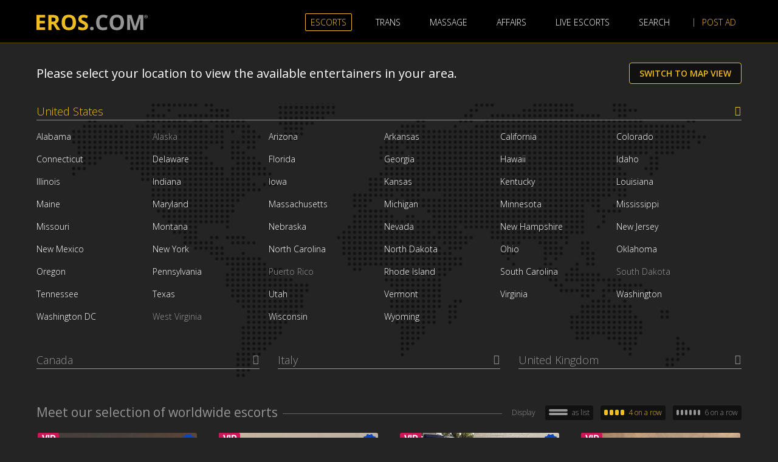

--- FILE ---
content_type: text/html; charset=utf-8
request_url: https://www.eros.com/
body_size: 16460
content:
<!doctype html>
<html>
<head>
	<title>Eros.Com: Eros Guide Escort directory with escort photo listings and contacts for Eros female escorts, massage, bdsm, fetish, transsexuals, shemales and more</title>

	<link rel="apple-touch-icon" sizes="180x180" href="/apple-touch-icon.png">
	<link rel="icon" type="image/png" sizes="32x32" href="/favicon-32x32.png">
	<link rel="icon" type="image/png" sizes="16x16" href="/favicon-16x16.png">
<!--	<link rel="manifest" href="/site.webmanifest">-->
	<link rel="mask-icon" href="/safari-pinned-tab.svg" color="#5bbad5">
	<meta name="msapplication-TileColor" content="#da532c">

			<meta name="description" content="Your source for All Things Erotic. Listings of female escorts, transsexuals, bdsm, massage and more in the USA, UK and Canada. Also see listings for bdsm, escort agencies, massage, exotic dancers, adult webcams and more." >
	
	
	<meta charset="utf-8">
	<meta name="viewport" content="width=device-width, initial-scale=1, maximum-scale=1"/>
	<meta http-equiv="x-ua-compatible" content="ie=edge">
	<meta name="Distribution" content="Global" >
	<meta name="Classification" content="adult entertainment" >
	<meta name="fragment" content="!" >
	<meta name="referrer" content="unsafe-url">
    <meta name="theme-color" content="#000" />
    <meta
            name="theme-color"
            content="#000"
            media="(prefers-color-scheme: light)"
    />
    <meta
            name="theme-color"
            content="#000"
            media="(prefers-color-scheme: dark)"
    />
	<meta name="mobile-web-app-capable" content="yes">
	<meta name="exoclick-site-verification" content="91dc87d6f9b210b7b79de6ee968a6a4b">

	

	
		<meta name="robots" content="index,follow">
	

	

	<link href="https://fonts.googleapis.com/css?family=Open+Sans:300,400,600,700" rel="stylesheet">
	<link href="https://fonts.googleapis.com/css?family=Roboto:300,500" rel="stylesheet">
	<link rel="stylesheet" href="https://code.ionicframework.com/ionicons/2.0.1/css/ionicons.min.css">
	<link href="/css/maps/jquery-jvectormap-2.0.2.css" media="screen" rel="stylesheet" type="text/css" >
	<link rel="stylesheet" href="/css/style.css?9">
	<link rel="stylesheet" href="/css/sc-story-bundle.css">

	<link rel="manifest" href="/manifest.json" />
<!--	<script src="https://cdn.onesignal.com/sdks/OneSignalSDK.js" async=""></script>-->

	<script type="text/javascript" src="/js/main.js?10"></script>

	<script type="text/javascript">
	    var domain = 'eros.com';
	    var domainMedia = 'https://www.eros.com/i';
	    var thumb = 'thumb_265';
	    var thumb2x = 'thumb_372';
	    var thumb3x = 'thumb_558';
	    var thumbWn = 'thumb_117';
	    var thumbWn2x = 'thumb_234';
	    var thumbWn3x = 'thumb_351';
	</script>

	
  <!-- Google tag (gtag.js) -->
  <script async src="https://www.googletagmanager.com/gtag/js?id=G-9BJ72F94N7"></script>
  <script>
    window.dataLayer = window.dataLayer || [];
    function gtag(){dataLayer.push(arguments);}
    gtag('js', new Date());
    gtag('config', 'G-9BJ72F94N7');
  </script>
  <!-- End Google tag (gtag.js) -->

  <script>
    var trackEvents = function(label, value) {
        const hostname = window?.location?.hostname;
        if (hostname === 'eros.com' || hostname === 'www.eros.com') {
            gtag && gtag('event', label, { value });
        }
    };
  </script>


	<script>
		(function (c, s, q, u, a, r, e) {
			c.hj=c.hj||function(){(c.hj.q=c.hj.q||[]).push(arguments)};
			c._hjSettings = { hjid: a };
			r = s.getElementsByTagName('head')[0];
			e = s.createElement('script');
			e.async = true;
			e.src = q + c._hjSettings.hjid + u;
			r.appendChild(e);
		})(window, document, 'https://static.hj.contentsquare.net/c/csq-', '.js', 5310603);
	</script>
</head>

<body class="no-bread">
	
		
	

	

	<style type="text/css">
  .dark-overlay {
      opacity: 0.85 !important;
  }

  .massage p {
    text-align: left;
    color: #959595 ;
  }

</style>

<div class="enterWebsitePopUp modal" role="dialog" aria-labelledby="" aria-hidden="true" id="massageModal" data-backdrop="static">
    <div class="modal-dialog custom-modal">
        <div class="modal-content massage">
            <div class="modal-body">
                <p>Please, be aware that the term "Verified" does not mean that Eros Guide has reviewed or confirmed any licensure or permits issued to the Advertiser.</p>
                <a data-toggle="collapse" class="massageReadMore" href="#massageCollapse" aria-expanded="false" aria-controls="massageCollapse">
                    Read more
                </a>
                <div class="collapse" id="massageCollapse">
                    <p>You further acknowledge and agree that other than as set forth herein, the Websites do not screen any Users or Advertisers of the Websites, has no control over their actions and makes no representations or warranties with respect to the character, veracity, age, health or any other attribute of Users of the Websites, including any person who places Advertisements in the Websites.</p>
                    <p>You further acknowledge that You understand that other than as set forth herein, we do not screen, endorse, monitor, control, investigate, supervise any advertisements or communications submitted to the Websites by third-party licensees, advertisers, or Users for electronic dissemination through the Websites. All Users of the Websites are therefore cautioned and advised to use their own judgment to evaluate all advertisements and other communications available at or through the use of the Websites prior to purchasing goods and/or services described at the Websites or otherwise responding to any communication at the Websites.</p>
                </div>
                <div class="form-check agree-enter-website">
                    <input type="checkbox" name="massage_agree_enter_website" class="form-check-input" id="massage_agree_enter_website">
                    <label class="form-check-label" for="massage_agree_enter_website"><p>I have read and accept the terms and conditions listed here and in the Terms & Conditions of Use.</p></label>
                </div>
            </div>
            <div class="modal-footer">
                <button type="button" class="btn btn-warning massageCloseOverlay">Continue</button>
                <div class="otherOptions">
                    <a href="/disclaimer/terms" target="_blank" class="leave">Read Terms & Conditions</a>
                    <a href="https://www.google.com" class="leave">Leave website</a>
                </div>
            </div>
        </div>
    </div>
</div>


	

	<div id="eros-alert" class="hidden-md-up alert swipeAlert menuTip alert-dismissible fade show" role="alert">
    <button type="button" class="close" data-dismiss="alert" aria-label="Close">
      <span aria-hidden="true">&times;</span>
    </button>
		We are currently showing you <strong >escort.</strong> Want to switch to Massage or Trans Escort or something else? Just tap on our menu.
	</div>

<header id="eros-header" class="fixed-top">
	<div class="container-fluid">
		<div class="container">
			<nav class="navbar navbar-toggleable-md navbar-inverse bg-inverse">
				<button class="navbar-toggler collapsed" type="button" data-toggle="collapse" data-target="#mobileMenu" aria-controls="mobileMenu" aria-expanded="false" aria-label="Toggle navigation">
					<span class="navbar-toggler-icon"></span>
				</button>
				<script>
					const iframeMessageEnum = {
						'remove-logo': 'remove-logo',
						'remove-alert': 'remove-alert',
						'content-only': 'content-only'
					};
					const iframeMessageSessionStorageKey = 'message-from-iframe';
					const hideContent = (message) => {
						if (message === iframeMessageEnum['remove-logo']) {
							const logo = document.querySelector('#eros-logo');

							if (logo) {
								logo.style.display = 'none';
							}
						}

						if (message === iframeMessageEnum['remove-alert']) {
							const alert = document.querySelector('#eros-alert');

							if (alert) {
								alert.style.display = 'none';
							}
						}

						if (message === iframeMessageEnum['content-only']) {
							const header = document.querySelector('#eros-header');
							const footer = document.querySelector('#eros-footer');
							const alert = document.querySelector('#eros-alert');
							document.body.style.marginTop = '0';

							if (header) {
								header.style.display = 'none';
							}

							if (footer) {
								footer.style.display = 'none';
							}

							if(alert) {
								alert.style.display = 'none';
							}
						}
					}

					const sessionMessage = sessionStorage.getItem(iframeMessageSessionStorageKey);

					if (sessionMessage) {
						hideContent(sessionMessage);
					}

					window.addEventListener('message', (event) => {
						const urls = [
							'https://dev.erosads.com',
							'https://staging.erosads.com',
							'https://www.erosads.com',
							'https://erosads.com',
							'https://dev-dragon.erosads.com',
							'https://staging-dragon.erosads.com'
						];

						if (urls.includes(event.origin) && iframeMessageEnum[event.data]) {
							sessionStorage.setItem(iframeMessageSessionStorageKey, event.data);
							hideContent(event.data);
						}
					});
				</script>
				<a class="navbar-brand" href="https://www.eros.com">
					<img id="eros-logo" src="/img/eros-logo.svg" alt="eros-logo">
				</a>
				<div class="collapse navbar-collapse" id="mobileMenu">
					<ul class="navbar-nav mainMenu mr-auto mt-lg-0">
						<li class="nav-item active">
							<a class="nav-link" href="https://www.eros.com">Escorts</a>
						</li>
						<li class="nav-item ">
							<a class="nav-link" href="https://trans.eros.com">Trans</a>
						</li>
<!--						<li class="nav-item ">-->
<!--							<a class="nav-link" href="https://bdsm.eros.com">BDSM</a>-->
<!--						</li>-->
<!--						<li class="nav-item ">-->
<!--							<a class="nav-link" href="https://tantra.eros.com">tantra</a>-->
<!--						</li>-->
						<li class="nav-item ">
							<a class="nav-link" href="https://massage.eros.com">massage</a>
						</li>
<!--						<li class="nav-item ">-->
<!--							<a class="nav-link" href="https://fetish.eros.com">fetish</a>-->
<!--						</li>-->
<!--						<li class="nav-item ">-->
<!--							<a class="nav-link" href="https://dancers.eros.com">dancers</a>-->
<!--						</li>-->
						<li class="nav-item">
							<a class="nav-link" href="https://instable-easher.com/c8310dce-42a9-4897-8bb3-28d665c529bb" target="_blank" rel="nofollow" onclick="trackEvents('affairs', true);">Affairs</a>
						</li>
						<li class="nav-item onlyMobileVisible">
							<a class="nav-link" href="https://instable-easher.com/c8310dce-42a9-4897-8bb3-28d665c529bb" target="_blank" rel="nofollow">Discreet Affairs</a>
						</li>
						<li class="nav-item">
							<a class="nav-link" href="https://engine.vaxcams.com/?235231156" target="_blank" rel="nofollow" onclick="trackEvents('live_escorts', true);">Live Escorts</a>
						</li>
						<!-- <li class="nav-item onlyMobileVisible">
							<a class="nav-link" href="https://engine.upsidedownrightside.com/?716845771" target="_blank" rel="nofollow">ESCORT DATING</a>
						</li> -->
						<li class="nav-item hidden-md-down">
							<a href="javascript:void(0)" onclick="openSearch()" class="nav-link search"><span>search</span><i class="ion-android-search"></i>
						   </a>
					    </li>
					    <li class="nav-item">
							<a class="nav-link" href="https://www.erosads.com" target="_blank">post ad</a>
						</li>
					</ul>
				</div>
					<ul class="navbar-nav hidden-lg-up">
					<li class="nav-item">
						<a href="javascript:void(0)" onclick="openSearch()" class="nav-link search"><span>search</span><i class="ion-android-search"></i>
						</a>
					</li>
				   </ul>
			</nav>
		</div>
	</div>

	

	<div id="searchBar" class="searchOverlay">
		<div class="searchOverlayContent">
			<h2 class="searchHeading">Type your search and press enter</h2>

			<div class="form-group row justify-content-center">
				<div class="col-lg-4 col-md-6 col-sm-12 col-xs-12 innerAddon">
					<i class="ion-search"></i>
					
					<form action="/search/text" method="get" id="searchForm">
						<input class="form-control form-control-lg" type="text" value="" name="sch" placeholder="Search in Eros Network" />
						<input type="hidden" name="loc" value="" />
					</form>
				</div>
			</div>

			<a href="javascript:void(0)" class="closeBtn" onclick="closeSearch()"><span>Close</span><i class="ion-close-round"></i></a>
		</div>
	</div>
</header>


	
<div class="container switchToMapView">
    <h5 class="switchText no-location">Please select your location to view the available entertainers in your area.</h5>

    <a href="#" id="map-switcher" class="btn btn-primary map-view hidden-md-down">Switch to map view</a>
</div>

<div class="countrySelector container-fluid mobile" id="countriesContainer">
    <div class="container">
        <div class="row parallax-slider">
            
                
                    <div class="col-12">
                        <a href="#" class="countryName active" rel="us">
                            United States
                        </a>
                        <div class="col  usCities">
                            <ul class="nav locationCats bigCats">
                                
                                    
                                    
                                        
                                        
                                            <li>
                                                

                                                                                                    
                                                
                                                                                                    <a class="category" href="https://www.eros.com/alabama/eros.htm">
                                                        Alabama
                                                    </a>
                                                                                            </li>
                                        
                                    
                                
                                    
                                    
                                        
                                        
                                            <li>
                                                

                                                                                                    
                                                
                                                                                                    <span>
                                                        Alaska
                                                    </span>
                                                                                            </li>
                                        
                                    
                                
                                    
                                    
                                        
                                        
                                            <li>
                                                

                                                                                                    
                                                
                                                                                                    <a class="category" href="https://www.eros.com/arizona/eros.htm">
                                                        Arizona
                                                    </a>
                                                                                            </li>
                                        
                                    
                                
                                    
                                    
                                        
                                        
                                            <li>
                                                

                                                                                                    
                                                
                                                                                                    <a class="category" href="https://www.eros.com/arkansas/eros.htm">
                                                        Arkansas
                                                    </a>
                                                                                            </li>
                                        
                                    
                                
                                    
                                    
                                        <li class="active dropdown ">
                                            <a class="dropdown-toggle" data-toggle="dropdown" aria-haspopup="true" aria-expanded="false">
                                                California
                                                <i class="ion-chevron-right"></i>
                                            </a>
                                            <div class="dropdown-menu" aria-labelledby="dropdownMenuLink">
                                                
                                                    
                                                    
                                                        

                                                                                                                    
                                                        
                                                                                                                    <a class="dropdown-item" href="https://www.eros.com/california/los_angeles/eros.htm">
                                                                                                                                    Los Angeles
                                                                                                                            </a>
                                                                                                            
                                                
                                                    
                                                    
                                                        

                                                                                                                    
                                                        
                                                                                                                    <a class="dropdown-item" href="https://www.eros.com/california/sacramento/eros.htm">
                                                                                                                                    Sacramento
                                                                                                                            </a>
                                                                                                            
                                                
                                                    
                                                    
                                                        

                                                                                                                    
                                                        
                                                                                                                    <a class="dropdown-item" href="https://www.eros.com/california/san_diego/eros.htm">
                                                                                                                                    San Diego
                                                                                                                            </a>
                                                                                                            
                                                
                                                    
                                                    
                                                        

                                                                                                                    
                                                        
                                                                                                                    <a class="dropdown-item" href="https://www.eros.com/california/san_francisco/eros.htm">
                                                                                                                                    San Francisco
                                                                                                                            </a>
                                                                                                            
                                                
                                                    
                                                    
                                                        

                                                                                                                    
                                                        
                                                                                                                    <a class="dropdown-item" href="https://www.eros.com/california/san_jose/eros.htm">
                                                                                                                                    San Jose
                                                                                                                            </a>
                                                                                                            
                                                
                                            </div>
                                        </li>
                                    
                                
                                                                            
                                    
                                    
                                        
                                        
                                            <li>
                                                

                                                                                                    
                                                
                                                                                                    <a class="category" href="https://www.eros.com/colorado/eros.htm">
                                                        Colorado
                                                    </a>
                                                                                            </li>
                                        
                                    
                                
                                    
                                    
                                        
                                        
                                            <li>
                                                

                                                                                                                                                                                                                                                                
                                                                                                    <a class="category" href="https://www.eros.com/connecticut/hartford/eros.htm">
                                                        Connecticut
                                                    </a>
                                                                                            </li>
                                        
                                    
                                
                                    
                                    
                                        
                                        
                                            <li>
                                                

                                                                                                    
                                                
                                                                                                    <a class="category" href="https://www.eros.com/delaware/eros.htm">
                                                        Delaware
                                                    </a>
                                                                                            </li>
                                        
                                    
                                
                                    
                                    
                                        <li class="active dropdown ">
                                            <a class="dropdown-toggle" data-toggle="dropdown" aria-haspopup="true" aria-expanded="false">
                                                Florida
                                                <i class="ion-chevron-right"></i>
                                            </a>
                                            <div class="dropdown-menu" aria-labelledby="dropdownMenuLink">
                                                
                                                    
                                                    
                                                        

                                                                                                                    
                                                        
                                                                                                                    <a class="dropdown-item" href="https://www.eros.com/florida/miami/eros.htm">
                                                                                                                                    Miami
                                                                                                                            </a>
                                                                                                            
                                                
                                                    
                                                    
                                                        

                                                                                                                    
                                                        
                                                                                                                    <a class="dropdown-item" href="https://www.eros.com/florida/naples/eros.htm">
                                                                                                                                    Naples
                                                                                                                            </a>
                                                                                                            
                                                
                                                    
                                                    
                                                        

                                                                                                                    
                                                        
                                                                                                                    <a class="dropdown-item" href="https://www.eros.com/florida/north_florida/eros.htm">
                                                                                                                                    North Florida
                                                                                                                            </a>
                                                                                                            
                                                
                                                    
                                                    
                                                        

                                                                                                                                                                            
                                                                                                                    <a class="dropdown-item" href="https://www.eros.com/florida/tampa/eros.htm">
                                                                                                                                    Orlando
                                                                                                                            </a>
                                                                                                            
                                                
                                                    
                                                    
                                                        

                                                                                                                    
                                                        
                                                                                                                    <a class="dropdown-item" href="https://www.eros.com/florida/tampa/eros.htm">
                                                                                                                                    Tampa
                                                                                                                            </a>
                                                                                                            
                                                
                                            </div>
                                        </li>
                                    
                                
                                    
                                    
                                        
                                        
                                            <li>
                                                

                                                                                                                                                                                                                                                                
                                                                                                    <a class="category" href="https://www.eros.com/georgia/atlanta/eros.htm">
                                                        Georgia
                                                    </a>
                                                                                            </li>
                                        
                                    
                                
                                    
                                    
                                        
                                        
                                            <li>
                                                

                                                                                                    
                                                
                                                                                                    <a class="category" href="https://www.eros.com/hawaii/eros.htm">
                                                        Hawaii
                                                    </a>
                                                                                            </li>
                                        
                                    
                                
                                    
                                    
                                        
                                        
                                            <li>
                                                

                                                                                                    
                                                
                                                                                                    <a class="category" href="https://www.eros.com/idaho/eros.htm">
                                                        Idaho
                                                    </a>
                                                                                            </li>
                                        
                                    
                                
                                    
                                    
                                        
                                        
                                            <li>
                                                

                                                                                                                                                                                                                                                                
                                                                                                    <a class="category" href="https://www.eros.com/illinois/chicago/eros.htm">
                                                        Illinois
                                                    </a>
                                                                                            </li>
                                        
                                    
                                
                                    
                                    
                                        
                                        
                                            <li>
                                                

                                                                                                    
                                                
                                                                                                    <a class="category" href="https://www.eros.com/indiana/eros.htm">
                                                        Indiana
                                                    </a>
                                                                                            </li>
                                        
                                    
                                
                                    
                                    
                                        
                                        
                                            <li>
                                                

                                                                                                    
                                                
                                                                                                    <a class="category" href="https://www.eros.com/iowa/eros.htm">
                                                        Iowa
                                                    </a>
                                                                                            </li>
                                        
                                    
                                
                                    
                                    
                                        
                                        
                                            <li>
                                                

                                                                                                    
                                                
                                                                                                    <a class="category" href="https://www.eros.com/kansas/eros.htm">
                                                        Kansas
                                                    </a>
                                                                                            </li>
                                        
                                    
                                
                                    
                                    
                                        
                                        
                                            <li>
                                                

                                                                                                                                                                                                                                                                
                                                                                                    <a class="category" href="https://www.eros.com/kentucky/louisville/eros.htm">
                                                        Kentucky
                                                    </a>
                                                                                            </li>
                                        
                                    
                                
                                    
                                    
                                        
                                        
                                            <li>
                                                

                                                                                                                                                                                                                                                                
                                                                                                    <a class="category" href="https://www.eros.com/louisiana/new_orleans/eros.htm">
                                                        Louisiana
                                                    </a>
                                                                                            </li>
                                        
                                    
                                
                                    
                                    
                                        
                                        
                                            <li>
                                                

                                                                                                    
                                                
                                                                                                    <a class="category" href="https://www.eros.com/maine/eros.htm">
                                                        Maine
                                                    </a>
                                                                                            </li>
                                        
                                    
                                
                                    
                                    
                                        
                                        
                                            <li>
                                                

                                                                                                                                                                                                                                                                
                                                                                                    <a class="category" href="https://www.eros.com/maryland/baltimore/eros.htm">
                                                        Maryland
                                                    </a>
                                                                                            </li>
                                        
                                    
                                
                                    
                                    
                                        <li class="active dropdown ">
                                            <a class="dropdown-toggle" data-toggle="dropdown" aria-haspopup="true" aria-expanded="false">
                                                Massachusetts
                                                <i class="ion-chevron-right"></i>
                                            </a>
                                            <div class="dropdown-menu" aria-labelledby="dropdownMenuLink">
                                                
                                                    
                                                    
                                                        

                                                                                                                    
                                                        
                                                                                                                    <a class="dropdown-item" href="https://www.eros.com/massachusetts/boston/eros.htm">
                                                                                                                                    Boston
                                                                                                                            </a>
                                                                                                            
                                                
                                                    
                                                    
                                                        

                                                                                                                    
                                                        
                                                                                                                    <span class="dropdown-item">
                                                                                                                                    Braintree
                                                                                                                            </span>
                                                                                                            
                                                
                                                    
                                                    
                                                        

                                                                                                                    
                                                        
                                                                                                                    <a class="dropdown-item" href="https://www.eros.com/massachusetts/framingham/eros.htm">
                                                                                                                                    Framingham
                                                                                                                            </a>
                                                                                                            
                                                
                                                    
                                                    
                                                        

                                                                                                                    
                                                        
                                                                                                                    <a class="dropdown-item" href="https://www.eros.com/massachusetts/waltham/eros.htm">
                                                                                                                                    Waltham
                                                                                                                            </a>
                                                                                                            
                                                
                                            </div>
                                        </li>
                                    
                                
                                    
                                    
                                        
                                        
                                            <li>
                                                

                                                                                                    
                                                
                                                                                                    <a class="category" href="https://www.eros.com/michigan/eros.htm">
                                                        Michigan
                                                    </a>
                                                                                            </li>
                                        
                                    
                                
                                    
                                    
                                        
                                        
                                            <li>
                                                

                                                                                                    
                                                
                                                                                                    <a class="category" href="https://www.eros.com/minnesota/eros.htm">
                                                        Minnesota
                                                    </a>
                                                                                            </li>
                                        
                                    
                                
                                    
                                    
                                        <li class="active dropdown ">
                                            <a class="dropdown-toggle" data-toggle="dropdown" aria-haspopup="true" aria-expanded="false">
                                                Mississippi
                                                <i class="ion-chevron-right"></i>
                                            </a>
                                            <div class="dropdown-menu" aria-labelledby="dropdownMenuLink">
                                                
                                                    
                                                    
                                                        

                                                                                                                    
                                                        
                                                                                                                    <a class="dropdown-item" href="https://www.eros.com/mississippi/biloxi/eros.htm">
                                                                                                                                    Biloxi
                                                                                                                            </a>
                                                                                                            
                                                
                                            </div>
                                        </li>
                                    
                                
                                    
                                    
                                        <li class="active dropdown ">
                                            <a class="dropdown-toggle" data-toggle="dropdown" aria-haspopup="true" aria-expanded="false">
                                                Missouri
                                                <i class="ion-chevron-right"></i>
                                            </a>
                                            <div class="dropdown-menu" aria-labelledby="dropdownMenuLink">
                                                
                                                    
                                                    
                                                        

                                                                                                                    
                                                        
                                                                                                                    <a class="dropdown-item" href="https://www.eros.com/missouri/kansas_city/eros.htm">
                                                                                                                                    Kansas City
                                                                                                                            </a>
                                                                                                            
                                                
                                                    
                                                    
                                                        

                                                                                                                    
                                                        
                                                                                                                    <a class="dropdown-item" href="https://www.eros.com/missouri/st_louis/eros.htm">
                                                                                                                                    St. Louis
                                                                                                                            </a>
                                                                                                            
                                                
                                            </div>
                                        </li>
                                    
                                
                                    
                                    
                                        
                                        
                                            <li>
                                                

                                                                                                    
                                                
                                                                                                    <a class="category" href="https://www.eros.com/montana/eros.htm">
                                                        Montana
                                                    </a>
                                                                                            </li>
                                        
                                    
                                
                                    
                                    
                                        
                                        
                                            <li>
                                                

                                                                                                    
                                                
                                                                                                    <a class="category" href="https://www.eros.com/nebraska/eros.htm">
                                                        Nebraska
                                                    </a>
                                                                                            </li>
                                        
                                    
                                
                                    
                                    
                                        <li class="active dropdown ">
                                            <a class="dropdown-toggle" data-toggle="dropdown" aria-haspopup="true" aria-expanded="false">
                                                Nevada
                                                <i class="ion-chevron-right"></i>
                                            </a>
                                            <div class="dropdown-menu" aria-labelledby="dropdownMenuLink">
                                                
                                                    
                                                    
                                                        

                                                                                                                    
                                                        
                                                                                                                    <a class="dropdown-item" href="https://www.eros.com/nevada/las_vegas/eros.htm">
                                                                                                                                    Las Vegas
                                                                                                                            </a>
                                                                                                            
                                                
                                                    
                                                    
                                                        

                                                                                                                    
                                                        
                                                                                                                    <a class="dropdown-item" href="https://www.eros.com/nevada/reno/eros.htm">
                                                                                                                                    Reno &amp; Tahoe
                                                                                                                            </a>
                                                                                                            
                                                
                                            </div>
                                        </li>
                                    
                                
                                    
                                    
                                        
                                        
                                            <li>
                                                

                                                                                                    
                                                
                                                                                                    <a class="category" href="https://www.eros.com/new_hampshire/eros.htm">
                                                        New Hampshire
                                                    </a>
                                                                                            </li>
                                        
                                    
                                
                                    
                                    
                                        
                                        
                                            <li>
                                                

                                                                                                    
                                                
                                                                                                    <a class="category" href="https://www.eros.com/new_jersey/eros.htm">
                                                        New Jersey
                                                    </a>
                                                                                            </li>
                                        
                                    
                                
                                    
                                    
                                        
                                        
                                            <li>
                                                

                                                                                                                                                                                                                                                                
                                                                                                    <a class="category" href="https://www.eros.com/new_mexico/albuquerque/eros.htm">
                                                        New Mexico
                                                    </a>
                                                                                            </li>
                                        
                                    
                                
                                    
                                    
                                        <li class="active dropdown ">
                                            <a class="dropdown-toggle" data-toggle="dropdown" aria-haspopup="true" aria-expanded="false">
                                                New York
                                                <i class="ion-chevron-right"></i>
                                            </a>
                                            <div class="dropdown-menu" aria-labelledby="dropdownMenuLink">
                                                
                                                    
                                                    
                                                        

                                                                                                                    
                                                        
                                                                                                                    <a class="dropdown-item" href="https://www.eros.com/new_york/albany/eros.htm">
                                                                                                                                    Albany
                                                                                                                            </a>
                                                                                                            
                                                
                                                    
                                                    
                                                        

                                                                                                                    
                                                        
                                                                                                                    <a class="dropdown-item" href="https://www.eros.com/new_york/buffalo/eros.htm">
                                                                                                                                    Buffalo
                                                                                                                            </a>
                                                                                                            
                                                
                                                    
                                                    
                                                        

                                                                                                                    
                                                        
                                                                                                                    <a class="dropdown-item" href="https://www.eros.com/new_york/new_york/eros.htm">
                                                                                                                                    New York City
                                                                                                                            </a>
                                                                                                            
                                                
                                            </div>
                                        </li>
                                    
                                
                                    
                                    
                                        
                                        
                                            <li>
                                                

                                                                                                                                                                                                                                                                
                                                                                                    <a class="category" href="https://www.eros.com/carolinas/eros.htm">
                                                        North Carolina
                                                    </a>
                                                                                            </li>
                                        
                                    
                                
                                    
                                    
                                        
                                        
                                            <li>
                                                

                                                                                                    
                                                
                                                                                                    <a class="category" href="https://www.eros.com/north_dakota/eros.htm">
                                                        North Dakota
                                                    </a>
                                                                                            </li>
                                        
                                    
                                
                                    
                                    
                                        
                                        
                                            <li>
                                                

                                                                                                    
                                                
                                                                                                    <a class="category" href="https://www.eros.com/ohio/eros.htm">
                                                        Ohio
                                                    </a>
                                                                                            </li>
                                        
                                    
                                
                                    
                                    
                                        
                                        
                                            <li>
                                                

                                                                                                    
                                                
                                                                                                    <a class="category" href="https://www.eros.com/oklahoma/eros.htm">
                                                        Oklahoma
                                                    </a>
                                                                                            </li>
                                        
                                    
                                
                                    
                                    
                                        
                                        
                                            <li>
                                                

                                                                                                                                                                                                                                                                
                                                                                                    <a class="category" href="https://www.eros.com/oregon/portland/eros.htm">
                                                        Oregon
                                                    </a>
                                                                                            </li>
                                        
                                    
                                
                                    
                                    
                                        <li class="active dropdown ">
                                            <a class="dropdown-toggle" data-toggle="dropdown" aria-haspopup="true" aria-expanded="false">
                                                Pennsylvania
                                                <i class="ion-chevron-right"></i>
                                            </a>
                                            <div class="dropdown-menu" aria-labelledby="dropdownMenuLink">
                                                
                                                    
                                                    
                                                        

                                                                                                                    
                                                        
                                                                                                                    <a class="dropdown-item" href="https://www.eros.com/pennsylvania/philadelphia/eros.htm">
                                                                                                                                    Philadelphia
                                                                                                                            </a>
                                                                                                            
                                                
                                                    
                                                    
                                                        

                                                                                                                    
                                                        
                                                                                                                    <a class="dropdown-item" href="https://www.eros.com/pennsylvania/pittsburgh/eros.htm">
                                                                                                                                    Pittsburgh
                                                                                                                            </a>
                                                                                                            
                                                
                                            </div>
                                        </li>
                                    
                                
                                    
                                    
                                        
                                        
                                            <li>
                                                

                                                                                                    
                                                
                                                                                                    <span>
                                                        Puerto Rico
                                                    </span>
                                                                                            </li>
                                        
                                    
                                
                                    
                                    
                                        
                                        
                                            <li>
                                                

                                                                                                                                                                                                                                                                
                                                                                                    <a class="category" href="https://www.eros.com/rhode_island/providence/eros.htm">
                                                        Rhode Island
                                                    </a>
                                                                                            </li>
                                        
                                    
                                
                                    
                                    
                                        
                                        
                                            <li>
                                                

                                                                                                                                                                                                                                                                
                                                                                                    <a class="category" href="https://www.eros.com/carolinas/eros.htm">
                                                        South Carolina
                                                    </a>
                                                                                            </li>
                                        
                                    
                                
                                    
                                    
                                        
                                        
                                            <li>
                                                

                                                                                                    
                                                
                                                                                                    <span>
                                                        South Dakota
                                                    </span>
                                                                                            </li>
                                        
                                    
                                
                                    
                                    
                                        <li class="active dropdown ">
                                            <a class="dropdown-toggle" data-toggle="dropdown" aria-haspopup="true" aria-expanded="false">
                                                Tennessee
                                                <i class="ion-chevron-right"></i>
                                            </a>
                                            <div class="dropdown-menu" aria-labelledby="dropdownMenuLink">
                                                
                                                    
                                                    
                                                        

                                                                                                                    
                                                        
                                                                                                                    <a class="dropdown-item" href="https://www.eros.com/tennessee/memphis/eros.htm">
                                                                                                                                    Memphis
                                                                                                                            </a>
                                                                                                            
                                                
                                                    
                                                    
                                                        

                                                                                                                    
                                                        
                                                                                                                    <a class="dropdown-item" href="https://www.eros.com/tennessee/nashville/eros.htm">
                                                                                                                                    Nashville
                                                                                                                            </a>
                                                                                                            
                                                
                                            </div>
                                        </li>
                                    
                                
                                    
                                    
                                        <li class="active dropdown ">
                                            <a class="dropdown-toggle" data-toggle="dropdown" aria-haspopup="true" aria-expanded="false">
                                                Texas
                                                <i class="ion-chevron-right"></i>
                                            </a>
                                            <div class="dropdown-menu" aria-labelledby="dropdownMenuLink">
                                                
                                                    
                                                    
                                                        

                                                                                                                    
                                                        
                                                                                                                    <a class="dropdown-item" href="https://www.eros.com/texas/austin/eros.htm">
                                                                                                                                    Austin
                                                                                                                            </a>
                                                                                                            
                                                
                                                    
                                                    
                                                        

                                                                                                                    
                                                        
                                                                                                                    <a class="dropdown-item" href="https://www.eros.com/texas/dallas/eros.htm">
                                                                                                                                    Dallas
                                                                                                                            </a>
                                                                                                            
                                                
                                                    
                                                    
                                                        

                                                                                                                    
                                                        
                                                                                                                    <a class="dropdown-item" href="https://www.eros.com/texas/houston/eros.htm">
                                                                                                                                    Houston
                                                                                                                            </a>
                                                                                                            
                                                
                                                    
                                                    
                                                        

                                                                                                                                                                            
                                                                                                                    <a class="dropdown-item" href="https://www.eros.com/texas/austin/eros.htm">
                                                                                                                                    San Antonio
                                                                                                                            </a>
                                                                                                            
                                                
                                            </div>
                                        </li>
                                    
                                
                                    
                                    
                                        
                                        
                                            <li>
                                                

                                                                                                    
                                                
                                                                                                    <a class="category" href="https://www.eros.com/utah/eros.htm">
                                                        Utah
                                                    </a>
                                                                                            </li>
                                        
                                    
                                
                                    
                                    
                                        
                                        
                                            <li>
                                                

                                                                                                    
                                                
                                                                                                    <a class="category" href="https://www.eros.com/vermont/eros.htm">
                                                        Vermont
                                                    </a>
                                                                                            </li>
                                        
                                    
                                
                                    
                                    
                                        
                                        
                                            <li>
                                                

                                                                                                    
                                                
                                                                                                    <a class="category" href="https://www.eros.com/virginia/eros.htm">
                                                        Virginia
                                                    </a>
                                                                                            </li>
                                        
                                    
                                
                                    
                                    
                                        
                                        
                                            <li>
                                                

                                                                                                                                                                                                                                                                
                                                                                                    <a class="category" href="https://www.eros.com/washington/seattle/eros.htm">
                                                        Washington
                                                    </a>
                                                                                            </li>
                                        
                                    
                                
                                    
                                    
                                        
                                        
                                            <li>
                                                

                                                                                                    
                                                
                                                                                                    <a class="category" href="https://www.eros.com/washington_dc/eros.htm">
                                                        Washington DC
                                                    </a>
                                                                                            </li>
                                        
                                    
                                
                                    
                                    
                                        
                                        
                                            <li>
                                                

                                                                                                    
                                                
                                                                                                    <span>
                                                        West Virginia
                                                    </span>
                                                                                            </li>
                                        
                                    
                                
                                    
                                    
                                        
                                        
                                            <li>
                                                

                                                                                                    
                                                
                                                                                                    <a class="category" href="https://www.eros.com/wisconsin/eros.htm">
                                                        Wisconsin
                                                    </a>
                                                                                            </li>
                                        
                                    
                                
                                    
                                    
                                        
                                        
                                            <li>
                                                

                                                                                                    
                                                
                                                                                                    <a class="category" href="https://www.eros.com/wyoming/eros.htm">
                                                        Wyoming
                                                    </a>
                                                                                            </li>
                                        
                                    
                                
                            </ul>
                        </div>
                    </div>
                
            
                
                    <div class="col-md-4">
                        <a href="#" class="countryName " rel="ca">
                            Canada
                        </a>
                        <div class="col hidden-xs-up">
                            <ul class="nav locationCats smallCats">
                                
                                    
                                                                                
                                        
                                            <li>
                                                                                                    <span>
                                                        Calgary
                                                    </span>
                                                                                            </li>
                                        
                                    
                                                                                
                                        
                                            <li>
                                                                                                    <span>
                                                        Edmonton
                                                    </span>
                                                                                            </li>
                                        
                                    
                                
                                    
                                                                                
                                        
                                            <li>
                                                                                                    <a class="category" href="https://www.eros.com/british_columbia/vancouver/eros.htm">
                                                        Vancouver
                                                    </a>
                                                                                            </li>
                                        
                                    
                                                                                
                                        
                                            <li>
                                                                                                    <span>
                                                        Victoria
                                                    </span>
                                                                                            </li>
                                        
                                    
                                
                                    
                                                                                
                                        
                                            <li>
                                                                                                    <span>
                                                        Winnipeg
                                                    </span>
                                                                                            </li>
                                        
                                    
                                
                                    
                                                                                
                                        
                                            <li>
                                                                                                    <span>
                                                        Halifax
                                                    </span>
                                                                                            </li>
                                        
                                    
                                
                                    
                                                                                
                                        
                                            <li>
                                                                                                    <span>
                                                        Hamilton
                                                    </span>
                                                                                            </li>
                                        
                                    
                                                                                
                                        
                                            <li>
                                                                                                    <span>
                                                        Ottawa
                                                    </span>
                                                                                            </li>
                                        
                                    
                                                                                
                                        
                                            <li>
                                                                                                    <a class="category" href="https://www.eros.com/ontario/toronto/eros.htm">
                                                        Toronto
                                                    </a>
                                                                                            </li>
                                        
                                    
                                                                                
                                        
                                            <li>
                                                                                                    <span>
                                                        Windsor
                                                    </span>
                                                                                            </li>
                                        
                                    
                                
                                    
                                                                                
                                        
                                            <li>
                                                                                                    <span>
                                                        Montreal
                                                    </span>
                                                                                            </li>
                                        
                                    
                                                                                
                                        
                                            <li>
                                                                                                    <span>
                                                        Quebec City
                                                    </span>
                                                                                            </li>
                                        
                                    
                                
                                    
                                                                                
                                        
                                            <li>
                                                                                                    <span>
                                                        Saskatoon
                                                    </span>
                                                                                            </li>
                                        
                                    
                                
                            </ul>
                        </div>
                    </div>
                
            
                
                    <div class="col-md-4">
                        <a href="#" class="countryName " rel="it">
                            Italy
                        </a>
                        <div class="col hidden-xs-up">
                            <ul class="nav locationCats smallCats">
                                
                                                                            
                                                                            
                                                                            
                                                                            
                                                                            
                                                                            
                                                                            
                                                                            
                                                                            
                                                                            
                                                                            
                            </ul>
                        </div>
                    </div>
                
            
                
                    <div class="col-md-4">
                        <a href="#" class="countryName " rel="uk">
                            United Kingdom
                        </a>
                        <div class="col hidden-xs-up">
                            <ul class="nav locationCats smallCats">
                                
                                                                            
                                                                            
                                                                            
                                                                            
                                                                            
                                                                            
                                                                            
                                    
                                                                        
                                    
                                        <li>
                                            <a class="category" href="https://www.eros.com/england/london/eros.htm">
                                                London
                                            </a>
                                        </li>
                                    
                                
                                                                            
                                                                            
                                                                            
                                                                            
                                                                            
                                                                            
                                                                            
                                                                            
                                                                            
                                                                            
                                                                            
                                                                            
                                                                            
                                                                            
                            </ul>
                        </div>
                    </div>
                
            
        </div>
    </div>
</div>

<section class="container-fluid" id="mapContainer" style="display: none;">
    <div id="mapWrap" class="container">
        <!-- here goes map -->
        
        <!-- -->
    </div>
</section>

<script type="text/javascript">
    let stories = [];
    let storyService = {"host":"kuby-routy","port":"3000","protocol":"http://","path":"ff-aggregator","url":"https://www.eros.com/api","api_url":"http://kuby-routy:3000"};

    const onStoryItemSeen = (event) => {
        $.ajax({
            url: `${storyService.url}/story/${event.id}/seen`,
            method: 'PATCH',
            crossDomain: true,
        });
    }

    const onLike = (event) => {
        $.ajax({
            url: `${storyService.url}/story/${event.id}/like`,
            method: 'PATCH',
            crossDomain: true,
        });
    }

    const onUnlike = (event) => {
        $.ajax({
            url: `${storyService.url}/story/${event.id}/unlike`,
            method: 'PATCH',
            crossDomain: true,
        });
    }

    const onNavigateProfile = (event) => {
        window.location.href = event.profileUrl;
    }

    const onOpenDialog = () => {
        trackEvents('story_open_dialog', true);
    }

    if (stories?.length) {
        new SceonStory({
            storyList: stories,
            storyWrapper: document.getElementById('story-list-container'),
            styleConfigs: {
                sc_is_custom_scrollbar: true, sc_scrollbar_distance: '16px',
                sc_like_icon_solid_color: '#800020'
            },
            configs: {seenByStoryItemOpen: true},
            events: {
                onLike,
                onUnlike,
                onStoryItemSeen,
                onNavigateProfile,
                onOpenDialog,
            }
        });
    }
</script>


    <div class="container mainContent">
        <div class="displaySettings">
            <h5 class="listName"><span>Meet our selection of worldwide escorts</span></h5>
            <div class="moreSettings">
                <p class="display hidden-md-down">Display</p>

                <ul class="rowCount">
    <li class="hidden-lg-up m "><a href="#" rel="one">
    <div class="asListIcons">
    <span></span>
    <span></span> 
    </div>List view
    </a>
    </li>
    <li class="hidden-lg-up m active"><a href="#" rel="four"><div class="fourIcons">
    <span></span>
    <span></span>
    </div>2 on a row</a></li> 
    <li class="hidden-md-down "><a href="#" rel="one">
    <div class="asListIcons">
    <span></span>
    <span></span> 
    </div>as list</a></li>
    <li class="hidden-md-down active"><a href="#" rel="four">
    <div class="fourIcons">
    <span></span>
    <span></span> 
    <span></span>
    <span></span>
    </div>4 on a row</a></li>
    <li class="hidden-lg-down "><a href="#" rel="six">
    <div class="sixIcons">
    <span></span>
    <span></span>
    <span></span>
    <span></span>
    <span></span>
    <span></span>
    </div>6 on a row
    </a></li>
</ul>
            </div>
        </div>
        
        

        <div class="grid fourPerRow mobile switchable">
            
                

                





<div class="grid-item ">
    <div class="absoluteItems">
        
            <span class="vip-badge vip-badge-absolute"></span>
        

        

        

        
            <span class="vip hidden-md-down"></span>
        

            
                <span class="verified-badge"></span>
            
    </div>

    

    <a href="https://trans.eros.com/new_york/new_york/files/4391396.htm" class="images  ps-wwfe-failover ps-wwfe-failover-gtm " id="photos-4391396" data-photos='[{&quot;profile_id&quot;:4391396,&quot;photo_id&quot;:&quot;69711bd705a057de653525d8&quot;,&quot;hash&quot;:&quot;e7d1dc58-ee03-4736-a01c-f4360ab2d6c7&quot;,&quot;ext&quot;:&quot;jpg&quot;,&quot;path&quot;:&quot;490655/profile&quot;,&quot;is_main&quot;:0,&quot;status&quot;:&quot;approved&quot;,&quot;ordering&quot;:1},{&quot;profile_id&quot;:4391396,&quot;photo_id&quot;:&quot;696c248a27966c6de46c6a14&quot;,&quot;hash&quot;:&quot;1158a61c-b37f-4e06-a973-c2bf92171fa3&quot;,&quot;ext&quot;:&quot;jpg&quot;,&quot;path&quot;:&quot;490655/profile&quot;,&quot;is_main&quot;:0,&quot;status&quot;:&quot;approved&quot;,&quot;ordering&quot;:2},{&quot;profile_id&quot;:4391396,&quot;photo_id&quot;:&quot;68d9e87464b4035374f80dcc&quot;,&quot;hash&quot;:&quot;a3e74b9c-359d-41c4-9569-b0c14ffec420&quot;,&quot;ext&quot;:&quot;jpg&quot;,&quot;path&quot;:&quot;490655/profile&quot;,&quot;is_main&quot;:0,&quot;status&quot;:&quot;approved&quot;,&quot;ordering&quot;:3},{&quot;profile_id&quot;:4391396,&quot;photo_id&quot;:&quot;686d9e6c95d9eaf1e0d71595&quot;,&quot;hash&quot;:&quot;0e927742-cce8-41c7-aa0c-cd3f3094e721&quot;,&quot;ext&quot;:&quot;jpg&quot;,&quot;path&quot;:&quot;490655/profile&quot;,&quot;is_main&quot;:0,&quot;status&quot;:&quot;approved&quot;,&quot;ordering&quot;:4},{&quot;profile_id&quot;:4391396,&quot;photo_id&quot;:&quot;663d2439b892cc385467f707&quot;,&quot;hash&quot;:&quot;ab7ab68f-385f-4da6-a693-e4f1b002687b&quot;,&quot;ext&quot;:&quot;jpg&quot;,&quot;path&quot;:&quot;490655/profile&quot;,&quot;is_main&quot;:0,&quot;status&quot;:&quot;approved&quot;,&quot;ordering&quot;:5},{&quot;profile_id&quot;:4391396,&quot;photo_id&quot;:&quot;670bf39e6adcf67f23979479&quot;,&quot;hash&quot;:&quot;42bfb5df-e458-41e7-b8f4-739adc04cdc1&quot;,&quot;ext&quot;:&quot;jpg&quot;,&quot;path&quot;:&quot;490655/profile&quot;,&quot;is_main&quot;:0,&quot;status&quot;:&quot;approved&quot;,&quot;ordering&quot;:6},{&quot;profile_id&quot;:4391396,&quot;photo_id&quot;:&quot;675bcb1c2c844d47b6b78607&quot;,&quot;hash&quot;:&quot;aeb63537-7ebe-4f57-82d3-7eeca0b1763f&quot;,&quot;ext&quot;:&quot;jpg&quot;,&quot;path&quot;:&quot;490655/profile&quot;,&quot;is_main&quot;:0,&quot;status&quot;:&quot;approved&quot;,&quot;ordering&quot;:7},{&quot;profile_id&quot;:4391396,&quot;photo_id&quot;:&quot;6966af159571b27766c7cda1&quot;,&quot;hash&quot;:&quot;99be8651-6d16-44d5-a56f-6da45faa7450&quot;,&quot;ext&quot;:&quot;jpg&quot;,&quot;path&quot;:&quot;490655/profile&quot;,&quot;is_main&quot;:0,&quot;status&quot;:&quot;approved&quot;,&quot;ordering&quot;:8},{&quot;profile_id&quot;:4391396,&quot;photo_id&quot;:&quot;654563b7279317307b4b908e&quot;,&quot;hash&quot;:&quot;2758d4a4-88e3-4bd0-b864-fe0c769bf1c2&quot;,&quot;ext&quot;:&quot;jpg&quot;,&quot;path&quot;:&quot;490655/profile&quot;,&quot;is_main&quot;:0,&quot;status&quot;:&quot;approved&quot;,&quot;ordering&quot;:9},{&quot;profile_id&quot;:4391396,&quot;photo_id&quot;:&quot;689a05e3089de12ac3fdb48f&quot;,&quot;hash&quot;:&quot;a6040c08-5370-4199-bf87-e8bba5d45654&quot;,&quot;ext&quot;:&quot;jpg&quot;,&quot;path&quot;:&quot;490655/profile&quot;,&quot;is_main&quot;:0,&quot;status&quot;:&quot;approved&quot;,&quot;ordering&quot;:10},{&quot;profile_id&quot;:4391396,&quot;photo_id&quot;:&quot;6541c32d70b38dd30a2f3420&quot;,&quot;hash&quot;:&quot;1ed27b59-bda1-4b28-9fde-103b0ba3f6a6&quot;,&quot;ext&quot;:&quot;jpg&quot;,&quot;path&quot;:&quot;490655/profile&quot;,&quot;is_main&quot;:0,&quot;status&quot;:&quot;approved&quot;,&quot;ordering&quot;:11},{&quot;profile_id&quot;:4391396,&quot;photo_id&quot;:&quot;66ef02c57e4a86621f06e7d2&quot;,&quot;hash&quot;:&quot;d9407ab0-7672-4600-a15f-c45519238f98&quot;,&quot;ext&quot;:&quot;jpg&quot;,&quot;path&quot;:&quot;490655/profile&quot;,&quot;is_main&quot;:0,&quot;status&quot;:&quot;approved&quot;,&quot;ordering&quot;:12},{&quot;profile_id&quot;:4391396,&quot;photo_id&quot;:&quot;661be3541a215d3b2658491d&quot;,&quot;hash&quot;:&quot;74e62a98-b281-486a-ab1c-dddb8c266a20&quot;,&quot;ext&quot;:&quot;jpg&quot;,&quot;path&quot;:&quot;490655/profile&quot;,&quot;is_main&quot;:0,&quot;status&quot;:&quot;approved&quot;,&quot;ordering&quot;:13},{&quot;profile_id&quot;:4391396,&quot;photo_id&quot;:&quot;685339b8e701c131bf593391&quot;,&quot;hash&quot;:&quot;dc70c258-6bda-433f-8b43-9b76cbb6f7a5&quot;,&quot;ext&quot;:&quot;jpg&quot;,&quot;path&quot;:&quot;490655/profile&quot;,&quot;is_main&quot;:0,&quot;status&quot;:&quot;approved&quot;,&quot;ordering&quot;:14},{&quot;profile_id&quot;:4391396,&quot;photo_id&quot;:&quot;65a1892e7cc59fd7fe77d191&quot;,&quot;hash&quot;:&quot;ae392354-f22c-4b3a-9877-4a156a6b293c&quot;,&quot;ext&quot;:&quot;jpg&quot;,&quot;path&quot;:&quot;490655/profile&quot;,&quot;is_main&quot;:0,&quot;status&quot;:&quot;approved&quot;,&quot;ordering&quot;:15}]'>
        <div class="image linkToProfile">
            
                <img
                    onload = "countImages()"
                    src="https://www.eros.com/i/490655/profile/e7d1dc58-ee03-4736-a01c-f4360ab2d6c7_thumb_265.jpg"
                    alt="VIP TS Rafaella"
                    srcset="https://www.eros.com/i/490655/profile/e7d1dc58-ee03-4736-a01c-f4360ab2d6c7_thumb_265.jpg 1x, https://www.eros.com/i/490655/profile/e7d1dc58-ee03-4736-a01c-f4360ab2d6c7_thumb_372.jpg 2x, https://www.eros.com/i/490655/profile/e7d1dc58-ee03-4736-a01c-f4360ab2d6c7_thumb_558.jpg 3x"
                    />
            
        </div>
    </a>
    <div class="info">
        <div class="body">
            <a href="https://trans.eros.com/new_york/new_york/files/4391396.htm" class="nickname nickname-verified ps-wwfe-failover">
                <span class="nickname-text">
                    VIP TS Rafaella
                </span>

                

                
                    <span class="verified-badge verified-badge-static"></span>
                
            </a>

            <!--<div class="loc-tags"></div>            <div class="big-loc-tags">
                <p class="locationName">
                
                New York City
                </p>
            </div>-->
                                    
            <ul class="list-unstyled infoIcons">
                
                    <span class="vip-badge"></span>
                

                

                

                

                

                
                    <li class="plane"><i class="ion-plane"></i> </li>
                
            </ul>

            
                <span class="locationName visitingInfo"><i class="ion-plane"></i>In NYC until Friday January 23</span>
            

            <p class="textInfo">Check my instagram for more &quot;Photos and Videos&quot; link below</p>
        </div>
        <a href="https://trans.eros.com/new_york/new_york/files/4391396.htm" class="btn btn-warning vp btn-view-profile ps-wwfe-failover">
            <span>view profile</span>
            <span>
                <svg width="18" height="18" viewBox="0 0 16 16" fill="none" xmlns="http://www.w3.org/2000/svg">
                    <path d="M8 14.667A6.667 6.667 0 1 1 8 1.333a6.667 6.667 0 0 1 0 13.334zm2.117-6.651L8.702 9.43a.667.667 0 0 0 .943.943l1.886-1.886a.667.667 0 0 0 0-.942L9.645 5.659a.667.667 0 1 0-.943.943l1.415 1.413zm-3.327 0L5.376 9.43a.667.667 0 0 0 .943.943l1.885-1.886a.667.667 0 0 0 0-.942L6.319 5.659a.667.667 0 1 0-.943.943L6.79 8.015z" fill="#000"/>
                </svg>
            </span>
        </a>
    </div>
</div>

            
                

                





<div class="grid-item ">
    <div class="absoluteItems">
        
            <span class="vip-badge vip-badge-absolute"></span>
        

        

        

        
            <span class="vip hidden-md-down"></span>
        

            
                <span class="verified-badge"></span>
            
    </div>

    

    <a href="https://www.eros.com/florida/naples/files/3535713.htm" class="images  ps-wwfe-failover ps-wwfe-failover-gtm " id="photos-3535713" data-photos='[{&quot;profile_id&quot;:3535713,&quot;photo_id&quot;:&quot;696267d39571b2f9a7bde0eb&quot;,&quot;hash&quot;:&quot;2833a220-e7e1-49b1-b597-a35649a5dd06&quot;,&quot;ext&quot;:&quot;jpg&quot;,&quot;path&quot;:&quot;1314317/profile&quot;,&quot;is_main&quot;:0,&quot;status&quot;:&quot;approved&quot;,&quot;ordering&quot;:1},{&quot;profile_id&quot;:3535713,&quot;photo_id&quot;:&quot;696267d29571b22c07bde0ea&quot;,&quot;hash&quot;:&quot;a55ff6f2-238c-48ca-bad2-e9e14819f787&quot;,&quot;ext&quot;:&quot;jpg&quot;,&quot;path&quot;:&quot;1314317/profile&quot;,&quot;is_main&quot;:0,&quot;status&quot;:&quot;approved&quot;,&quot;ordering&quot;:2},{&quot;profile_id&quot;:3535713,&quot;photo_id&quot;:&quot;696267d39571b24813bde0ec&quot;,&quot;hash&quot;:&quot;9da34510-6904-4ad9-bac1-16102c62b336&quot;,&quot;ext&quot;:&quot;jpg&quot;,&quot;path&quot;:&quot;1314317/profile&quot;,&quot;is_main&quot;:0,&quot;status&quot;:&quot;approved&quot;,&quot;ordering&quot;:3}]'>
        <div class="image linkToProfile">
            
                <img
                    onload = "countImages()"
                    src="https://www.eros.com/i/1314317/profile/2833a220-e7e1-49b1-b597-a35649a5dd06_thumb_265.jpg"
                    alt="VIP Kyara"
                    srcset="https://www.eros.com/i/1314317/profile/2833a220-e7e1-49b1-b597-a35649a5dd06_thumb_265.jpg 1x, https://www.eros.com/i/1314317/profile/2833a220-e7e1-49b1-b597-a35649a5dd06_thumb_372.jpg 2x, https://www.eros.com/i/1314317/profile/2833a220-e7e1-49b1-b597-a35649a5dd06_thumb_558.jpg 3x"
                    />
            
        </div>
    </a>
    <div class="info">
        <div class="body">
            <a href="https://www.eros.com/florida/naples/files/3535713.htm" class="nickname nickname-verified ps-wwfe-failover">
                <span class="nickname-text">
                    VIP Kyara
                </span>

                

                
                    <span class="verified-badge verified-badge-static"></span>
                
            </a>

            <!--<div class="loc-tags"></div>            <div class="big-loc-tags">
                <p class="locationName">
                
                Naples
                </p>
            </div>-->
                                    
            <ul class="list-unstyled infoIcons">
                
                    <span class="vip-badge"></span>
                

                

                

                

                

                
            </ul>

            

            <p class="textInfo">Very pretty and nice girl. Waiting to make your dreams come true. Good service</p>
        </div>
        <a href="https://www.eros.com/florida/naples/files/3535713.htm" class="btn btn-warning vp btn-view-profile ps-wwfe-failover">
            <span>view profile</span>
            <span>
                <svg width="18" height="18" viewBox="0 0 16 16" fill="none" xmlns="http://www.w3.org/2000/svg">
                    <path d="M8 14.667A6.667 6.667 0 1 1 8 1.333a6.667 6.667 0 0 1 0 13.334zm2.117-6.651L8.702 9.43a.667.667 0 0 0 .943.943l1.886-1.886a.667.667 0 0 0 0-.942L9.645 5.659a.667.667 0 1 0-.943.943l1.415 1.413zm-3.327 0L5.376 9.43a.667.667 0 0 0 .943.943l1.885-1.886a.667.667 0 0 0 0-.942L6.319 5.659a.667.667 0 1 0-.943.943L6.79 8.015z" fill="#000"/>
                </svg>
            </span>
        </a>
    </div>
</div>

            
                

                





<div class="grid-item ">
    <div class="absoluteItems">
        
            <span class="vip-badge vip-badge-absolute"></span>
        

        

        

        
            <span class="vip hidden-md-down"></span>
        

            
                <span class="verified-badge"></span>
            
    </div>

    

    <a href="https://www.eros.com/carolinas/files/7776961.htm" class="images  ps-wwfe-failover ps-wwfe-failover-gtm " id="photos-7776961" data-photos='[{&quot;profile_id&quot;:7776961,&quot;photo_id&quot;:&quot;6965353c9571b22fdac444da&quot;,&quot;hash&quot;:&quot;02ecb462-de4c-484b-b957-ae61a639cce4&quot;,&quot;ext&quot;:&quot;jpg&quot;,&quot;path&quot;:&quot;643556/profile&quot;,&quot;is_main&quot;:0,&quot;status&quot;:&quot;approved&quot;,&quot;ordering&quot;:1},{&quot;profile_id&quot;:7776961,&quot;photo_id&quot;:&quot;6965356c151c75858192b335&quot;,&quot;hash&quot;:&quot;bbaffa2f-d2b2-488b-b1c6-1eb5119a8aad&quot;,&quot;ext&quot;:&quot;jpg&quot;,&quot;path&quot;:&quot;643556/profile&quot;,&quot;is_main&quot;:0,&quot;status&quot;:&quot;approved&quot;,&quot;ordering&quot;:2},{&quot;profile_id&quot;:7776961,&quot;photo_id&quot;:&quot;695d94d3e315b8d5f2fdd9fa&quot;,&quot;hash&quot;:&quot;8643cd22-f38a-4ff3-8ebe-79127c347b35&quot;,&quot;ext&quot;:&quot;jpg&quot;,&quot;path&quot;:&quot;643556/profile&quot;,&quot;is_main&quot;:0,&quot;status&quot;:&quot;approved&quot;,&quot;ordering&quot;:3},{&quot;profile_id&quot;:7776961,&quot;photo_id&quot;:&quot;6965358805a05746cf19d17b&quot;,&quot;hash&quot;:&quot;17802a33-15d9-4c89-a4d4-207a3d2dbff8&quot;,&quot;ext&quot;:&quot;jpg&quot;,&quot;path&quot;:&quot;643556/profile&quot;,&quot;is_main&quot;:0,&quot;status&quot;:&quot;approved&quot;,&quot;ordering&quot;:4},{&quot;profile_id&quot;:7776961,&quot;photo_id&quot;:&quot;696535604d19d66afca6cb9c&quot;,&quot;hash&quot;:&quot;2a2d1abe-3df3-4aff-8bd9-0485a9993a25&quot;,&quot;ext&quot;:&quot;jpg&quot;,&quot;path&quot;:&quot;643556/profile&quot;,&quot;is_main&quot;:0,&quot;status&quot;:&quot;approved&quot;,&quot;ordering&quot;:5},{&quot;profile_id&quot;:7776961,&quot;photo_id&quot;:&quot;69653614e315b8e6be0ee6f3&quot;,&quot;hash&quot;:&quot;561570c3-a63d-4312-bcc6-8aedd11bdcb0&quot;,&quot;ext&quot;:&quot;jpg&quot;,&quot;path&quot;:&quot;643556/profile&quot;,&quot;is_main&quot;:0,&quot;status&quot;:&quot;approved&quot;,&quot;ordering&quot;:6},{&quot;profile_id&quot;:7776961,&quot;photo_id&quot;:&quot;6966fc4601b1830fffb55965&quot;,&quot;hash&quot;:&quot;09e5888e-03c8-47f3-bc3a-fdf28ea244a1&quot;,&quot;ext&quot;:&quot;jpg&quot;,&quot;path&quot;:&quot;643556/profile&quot;,&quot;is_main&quot;:0,&quot;status&quot;:&quot;approved&quot;,&quot;ordering&quot;:7},{&quot;profile_id&quot;:7776961,&quot;photo_id&quot;:&quot;69653614e315b811300ee6f1&quot;,&quot;hash&quot;:&quot;dcf9f11e-c491-46f1-93ec-8d41cdcd6e78&quot;,&quot;ext&quot;:&quot;jpg&quot;,&quot;path&quot;:&quot;643556/profile&quot;,&quot;is_main&quot;:0,&quot;status&quot;:&quot;approved&quot;,&quot;ordering&quot;:8},{&quot;profile_id&quot;:7776961,&quot;photo_id&quot;:&quot;68d462b7a36f8afea6c78c94&quot;,&quot;hash&quot;:&quot;de1c17ff-faf9-46fa-9bc4-cbdb0cfeb2d6&quot;,&quot;ext&quot;:&quot;jpg&quot;,&quot;path&quot;:&quot;643556/profile&quot;,&quot;is_main&quot;:0,&quot;status&quot;:&quot;approved&quot;,&quot;ordering&quot;:9},{&quot;profile_id&quot;:7776961,&quot;photo_id&quot;:&quot;696536b39571b2263bc44901&quot;,&quot;hash&quot;:&quot;1d8eee80-4d46-40fd-b752-c498d9a985e5&quot;,&quot;ext&quot;:&quot;jpg&quot;,&quot;path&quot;:&quot;643556/profile&quot;,&quot;is_main&quot;:0,&quot;status&quot;:&quot;approved&quot;,&quot;ordering&quot;:10},{&quot;profile_id&quot;:7776961,&quot;photo_id&quot;:&quot;68d4620ea36f8a761dc78aa9&quot;,&quot;hash&quot;:&quot;4d98b7cd-f74c-447f-871a-70be92936eac&quot;,&quot;ext&quot;:&quot;jpg&quot;,&quot;path&quot;:&quot;643556/profile&quot;,&quot;is_main&quot;:0,&quot;status&quot;:&quot;approved&quot;,&quot;ordering&quot;:11}]'>
        <div class="image linkToProfile">
            
                <img
                    onload = "countImages()"
                    src="https://www.eros.com/i/643556/profile/02ecb462-de4c-484b-b957-ae61a639cce4_thumb_265.jpg"
                    alt="VIP Anna your dreams in Charlotte"
                    srcset="https://www.eros.com/i/643556/profile/02ecb462-de4c-484b-b957-ae61a639cce4_thumb_265.jpg 1x, https://www.eros.com/i/643556/profile/02ecb462-de4c-484b-b957-ae61a639cce4_thumb_372.jpg 2x, https://www.eros.com/i/643556/profile/02ecb462-de4c-484b-b957-ae61a639cce4_thumb_558.jpg 3x"
                    />
            
        </div>
    </a>
    <div class="info">
        <div class="body">
            <a href="https://www.eros.com/carolinas/files/7776961.htm" class="nickname nickname-verified ps-wwfe-failover">
                <span class="nickname-text">
                    VIP Anna your dreams in Charlotte
                </span>

                

                
                    <span class="verified-badge verified-badge-static"></span>
                
            </a>

            <!--<div class="loc-tags"></div>            <div class="big-loc-tags">
                <p class="locationName">
                
                Carolinas
                </p>
            </div>-->
                                    
            <ul class="list-unstyled infoIcons">
                
                    <span class="vip-badge"></span>
                

                

                

                

                

                
            </ul>

            

            <p class="textInfo">Here is your dreams came true</p>
        </div>
        <a href="https://www.eros.com/carolinas/files/7776961.htm" class="btn btn-warning vp btn-view-profile ps-wwfe-failover">
            <span>view profile</span>
            <span>
                <svg width="18" height="18" viewBox="0 0 16 16" fill="none" xmlns="http://www.w3.org/2000/svg">
                    <path d="M8 14.667A6.667 6.667 0 1 1 8 1.333a6.667 6.667 0 0 1 0 13.334zm2.117-6.651L8.702 9.43a.667.667 0 0 0 .943.943l1.886-1.886a.667.667 0 0 0 0-.942L9.645 5.659a.667.667 0 1 0-.943.943l1.415 1.413zm-3.327 0L5.376 9.43a.667.667 0 0 0 .943.943l1.885-1.886a.667.667 0 0 0 0-.942L6.319 5.659a.667.667 0 1 0-.943.943L6.79 8.015z" fill="#000"/>
                </svg>
            </span>
        </a>
    </div>
</div>

            
                

                





<div class="grid-item ">
    <div class="absoluteItems">
        
            <span class="vip-badge vip-badge-absolute"></span>
        

        

        

        
            <span class="vip hidden-md-down"></span>
        

            
    </div>

    

    <a href="https://www.eros.com/florida/miami/files/6292927.htm" class="images  ps-wwfe-failover ps-wwfe-failover-gtm " id="photos-6292927" data-photos='[{&quot;profile_id&quot;:6292927,&quot;photo_id&quot;:&quot;692d403337d576226773bc2c&quot;,&quot;hash&quot;:&quot;5d45f44a-0557-4406-9a8b-3bcb86f54721&quot;,&quot;ext&quot;:&quot;jpg&quot;,&quot;path&quot;:&quot;999968/profile&quot;,&quot;is_main&quot;:0,&quot;status&quot;:&quot;approved&quot;,&quot;ordering&quot;:1},{&quot;profile_id&quot;:6292927,&quot;photo_id&quot;:&quot;691142b1d1633e2a2d60f071&quot;,&quot;hash&quot;:&quot;a7493d04-a20a-4bfe-b48e-4f2fc228e9ca&quot;,&quot;ext&quot;:&quot;jpg&quot;,&quot;path&quot;:&quot;999968/profile&quot;,&quot;is_main&quot;:0,&quot;status&quot;:&quot;approved&quot;,&quot;ordering&quot;:2},{&quot;profile_id&quot;:6292927,&quot;photo_id&quot;:&quot;691143fca3a5e22ddb27c6f1&quot;,&quot;hash&quot;:&quot;af6693ac-6b71-499e-a83f-38f79e879a37&quot;,&quot;ext&quot;:&quot;jpg&quot;,&quot;path&quot;:&quot;999968/profile&quot;,&quot;is_main&quot;:0,&quot;status&quot;:&quot;approved&quot;,&quot;ordering&quot;:3},{&quot;profile_id&quot;:6292927,&quot;photo_id&quot;:&quot;69114342d1633e061160f1d0&quot;,&quot;hash&quot;:&quot;c64fbdd9-bbfd-4b65-98b6-b25474b3d2c5&quot;,&quot;ext&quot;:&quot;jpg&quot;,&quot;path&quot;:&quot;999968/profile&quot;,&quot;is_main&quot;:0,&quot;status&quot;:&quot;approved&quot;,&quot;ordering&quot;:4},{&quot;profile_id&quot;:6292927,&quot;photo_id&quot;:&quot;69114342d1633efe3a60f1d1&quot;,&quot;hash&quot;:&quot;1ef27261-21e4-475c-b892-9888ad686e7d&quot;,&quot;ext&quot;:&quot;jpg&quot;,&quot;path&quot;:&quot;999968/profile&quot;,&quot;is_main&quot;:0,&quot;status&quot;:&quot;approved&quot;,&quot;ordering&quot;:5},{&quot;profile_id&quot;:6292927,&quot;photo_id&quot;:&quot;69114342d1633e421060f1d3&quot;,&quot;hash&quot;:&quot;434d36a3-3c53-4265-8565-d4baeed3032d&quot;,&quot;ext&quot;:&quot;jpg&quot;,&quot;path&quot;:&quot;999968/profile&quot;,&quot;is_main&quot;:0,&quot;status&quot;:&quot;approved&quot;,&quot;ordering&quot;:6},{&quot;profile_id&quot;:6292927,&quot;photo_id&quot;:&quot;69114342d1633e560e60f1d2&quot;,&quot;hash&quot;:&quot;5f908ac5-cb91-4761-afe9-c821f23d6c5c&quot;,&quot;ext&quot;:&quot;jpg&quot;,&quot;path&quot;:&quot;999968/profile&quot;,&quot;is_main&quot;:0,&quot;status&quot;:&quot;approved&quot;,&quot;ordering&quot;:7},{&quot;profile_id&quot;:6292927,&quot;photo_id&quot;:&quot;691255dfd1633e354e639139&quot;,&quot;hash&quot;:&quot;9cd9244f-d3da-4ffa-ab0f-4f9038a7dc5b&quot;,&quot;ext&quot;:&quot;jpg&quot;,&quot;path&quot;:&quot;999968/profile&quot;,&quot;is_main&quot;:0,&quot;status&quot;:&quot;approved&quot;,&quot;ordering&quot;:8}]'>
        <div class="image linkToProfile">
            
                <img
                    onload = "countImages()"
                    src="https://www.eros.com/i/999968/profile/5d45f44a-0557-4406-9a8b-3bcb86f54721_thumb_265.jpg"
                    alt="VIP Madelyn London"
                    srcset="https://www.eros.com/i/999968/profile/5d45f44a-0557-4406-9a8b-3bcb86f54721_thumb_265.jpg 1x, https://www.eros.com/i/999968/profile/5d45f44a-0557-4406-9a8b-3bcb86f54721_thumb_372.jpg 2x, https://www.eros.com/i/999968/profile/5d45f44a-0557-4406-9a8b-3bcb86f54721_thumb_558.jpg 3x"
                    />
            
        </div>
    </a>
    <div class="info">
        <div class="body">
            <a href="https://www.eros.com/florida/miami/files/6292927.htm" class="nickname  ps-wwfe-failover">
                <span class="nickname-text">
                    VIP Madelyn London
                </span>

                
                    <span class="available-now-badge"></span>
                

                
            </a>

            <!--<div class="loc-tags"></div>            <div class="big-loc-tags">
                <p class="locationName">
                
                Miami
                </p>
            </div>-->
                                    
            <ul class="list-unstyled infoIcons">
                
                    <span class="vip-badge"></span>
                

                

                

                

                

                
                    <li class="plane"><i class="ion-plane"></i> </li>
                
            </ul>

            
                <span class="locationName visitingInfo"><i class="ion-plane"></i>Visiting till 25th January! AVAILABLE NOW for incall (Downtown) and outcall</span>
            

            <p class="textInfo">British Blonde Bombshell AVAILABLE NOW</p>
        </div>
        <a href="https://www.eros.com/florida/miami/files/6292927.htm" class="btn btn-warning vp btn-view-profile ps-wwfe-failover">
            <span>view profile</span>
            <span>
                <svg width="18" height="18" viewBox="0 0 16 16" fill="none" xmlns="http://www.w3.org/2000/svg">
                    <path d="M8 14.667A6.667 6.667 0 1 1 8 1.333a6.667 6.667 0 0 1 0 13.334zm2.117-6.651L8.702 9.43a.667.667 0 0 0 .943.943l1.886-1.886a.667.667 0 0 0 0-.942L9.645 5.659a.667.667 0 1 0-.943.943l1.415 1.413zm-3.327 0L5.376 9.43a.667.667 0 0 0 .943.943l1.885-1.886a.667.667 0 0 0 0-.942L6.319 5.659a.667.667 0 1 0-.943.943L6.79 8.015z" fill="#000"/>
                </svg>
            </span>
        </a>
    </div>
</div>

            
                

                





<div class="grid-item ">
    <div class="absoluteItems">
        
            <span class="vip-badge vip-badge-absolute"></span>
        

        

        
            <img class="onlyfans-icon-mobile-up hidden-lg-up " src="/img/onlyfans.svg">        

        
            <span class="vip hidden-md-down"></span>
        

            
                <span class="verified-badge gold-verified-badge"></span>
            
    </div>

    

    <a href="https://www.eros.com/texas/dallas/files/7710342.htm" class="images  ps-wwfe-failover ps-wwfe-failover-gtm " id="photos-7710342" data-photos='[{&quot;profile_id&quot;:7710342,&quot;photo_id&quot;:&quot;66452cc1710e87acf0129f9b&quot;,&quot;hash&quot;:&quot;cb0d75f1-a19d-49c3-9f01-e9f46b84f325&quot;,&quot;ext&quot;:&quot;jpg&quot;,&quot;path&quot;:&quot;380122/profile&quot;,&quot;is_main&quot;:0,&quot;status&quot;:&quot;approved&quot;,&quot;ordering&quot;:1},{&quot;profile_id&quot;:7710342,&quot;photo_id&quot;:&quot;6706d9b83d30d7ecad646499&quot;,&quot;hash&quot;:&quot;de8fca89-d23d-45ca-a814-631829fa0661&quot;,&quot;ext&quot;:&quot;jpg&quot;,&quot;path&quot;:&quot;380122/profile&quot;,&quot;is_main&quot;:0,&quot;status&quot;:&quot;approved&quot;,&quot;ordering&quot;:2},{&quot;profile_id&quot;:7710342,&quot;photo_id&quot;:&quot;63285f1959173a72c7f98193&quot;,&quot;hash&quot;:&quot;c300345c-c1ff-4eec-bd63-b0658d413261&quot;,&quot;ext&quot;:&quot;jpg&quot;,&quot;path&quot;:&quot;380122/profile&quot;,&quot;is_main&quot;:0,&quot;status&quot;:&quot;approved&quot;,&quot;ordering&quot;:3},{&quot;profile_id&quot;:7710342,&quot;photo_id&quot;:&quot;67f68bdb326c304758893f6b&quot;,&quot;hash&quot;:&quot;92837a40-7018-4673-b648-cdf35a4bd0b7&quot;,&quot;ext&quot;:&quot;jpg&quot;,&quot;path&quot;:&quot;380122/profile&quot;,&quot;is_main&quot;:0,&quot;status&quot;:&quot;approved&quot;,&quot;ordering&quot;:4},{&quot;profile_id&quot;:7710342,&quot;photo_id&quot;:&quot;67f68b3fd629273a328b5473&quot;,&quot;hash&quot;:&quot;3dcc839c-8058-4471-862b-7fe902cd9eab&quot;,&quot;ext&quot;:&quot;jpg&quot;,&quot;path&quot;:&quot;380122/profile&quot;,&quot;is_main&quot;:0,&quot;status&quot;:&quot;approved&quot;,&quot;ordering&quot;:5},{&quot;profile_id&quot;:7710342,&quot;photo_id&quot;:&quot;690157c9130de8909a1f303c&quot;,&quot;hash&quot;:&quot;fb0545c6-a87f-4fd7-a866-a85ad1d47c53&quot;,&quot;ext&quot;:&quot;jpg&quot;,&quot;path&quot;:&quot;380122/profile&quot;,&quot;is_main&quot;:0,&quot;status&quot;:&quot;approved&quot;,&quot;ordering&quot;:6},{&quot;profile_id&quot;:7710342,&quot;photo_id&quot;:&quot;690157c9130de85bc81f3038&quot;,&quot;hash&quot;:&quot;6fccca6f-6b7a-4490-aa14-d5cb008937b8&quot;,&quot;ext&quot;:&quot;jpg&quot;,&quot;path&quot;:&quot;380122/profile&quot;,&quot;is_main&quot;:0,&quot;status&quot;:&quot;approved&quot;,&quot;ordering&quot;:7}]'>
        <div class="image linkToProfile">
            
                <img
                    onload = "countImages()"
                    src="https://www.eros.com/i/380122/profile/cb0d75f1-a19d-49c3-9f01-e9f46b84f325_thumb_265.jpg"
                    alt="VIP BEAUTY"
                    srcset="https://www.eros.com/i/380122/profile/cb0d75f1-a19d-49c3-9f01-e9f46b84f325_thumb_265.jpg 1x, https://www.eros.com/i/380122/profile/cb0d75f1-a19d-49c3-9f01-e9f46b84f325_thumb_372.jpg 2x, https://www.eros.com/i/380122/profile/cb0d75f1-a19d-49c3-9f01-e9f46b84f325_thumb_558.jpg 3x"
                    />
            
        </div>
    </a>
    <div class="info">
        <div class="body">
            <a href="https://www.eros.com/texas/dallas/files/7710342.htm" class="nickname nickname-verified ps-wwfe-failover">
                <span class="nickname-text">
                    VIP BEAUTY
                </span>

                

                
                    <span class="verified-badge verified-badge-static gold-verified-badge"></span>
                
            </a>

            <!--<div class="loc-tags"></div>            <div class="big-loc-tags">
                <p class="locationName">
                
                Dallas
                </p>
            </div>-->
                                    
            <ul class="list-unstyled infoIcons">
                
                    <span class="vip-badge"></span>
                

                

                
                    <img class="onlyfans-icon hidden-md-down " src="/img/onlyfans.svg">                

                

                

                
                    <li class="plane"><i class="ion-plane"></i> </li>
                
            </ul>

            
                <span class="locationName visitingInfo"><i class="ion-plane"></i>Visiting until January 27th!</span>
            

            <p class="textInfo">Limited availability! Pre booking highly recommended.</p>
        </div>
        <a href="https://www.eros.com/texas/dallas/files/7710342.htm" class="btn btn-warning vp btn-view-profile ps-wwfe-failover">
            <span>view profile</span>
            <span>
                <svg width="18" height="18" viewBox="0 0 16 16" fill="none" xmlns="http://www.w3.org/2000/svg">
                    <path d="M8 14.667A6.667 6.667 0 1 1 8 1.333a6.667 6.667 0 0 1 0 13.334zm2.117-6.651L8.702 9.43a.667.667 0 0 0 .943.943l1.886-1.886a.667.667 0 0 0 0-.942L9.645 5.659a.667.667 0 1 0-.943.943l1.415 1.413zm-3.327 0L5.376 9.43a.667.667 0 0 0 .943.943l1.885-1.886a.667.667 0 0 0 0-.942L6.319 5.659a.667.667 0 1 0-.943.943L6.79 8.015z" fill="#000"/>
                </svg>
            </span>
        </a>
    </div>
</div>

            
                

                





<div class="grid-item ">
    <div class="absoluteItems">
        
            <span class="vip-badge vip-badge-absolute"></span>
        

        

        

        
            <span class="vip hidden-md-down"></span>
        

            
                <span class="verified-badge"></span>
            
    </div>

    

    <a href="https://www.eros.com/tennessee/nashville/files/9029270.htm" class="images  ps-wwfe-failover ps-wwfe-failover-gtm secret-ad-wrapper" id="photos-9029270" data-photos='[]'>
        <div class="image linkToProfile">
            
                <div class="sub-category-secret-ad-wrapper">
                    <div class="secret-ad-bg">
    <img src="" style="display: none" onerror="countImages()">

    <script>
        (function() {
            // Capture the script element at parse-time before DOMContentLoaded changes currentScript
            const THIS_SCRIPT = document.currentScript;

            function setSecretAdImg(containerEl) {
                try {
                    const n = (typeof getUniqueRandom1toN === 'function') ? getUniqueRandom1toN() : Math.floor(Math.random() * 8) + 1;
                    const element = containerEl || null;
                    if (element) {
                        element.style.backgroundImage = 'url(/img/secret-ad/' + n + '.png)';
                    }
                } catch (e) {
                    // fallback in case of any unexpected error
                    const element = containerEl || null;
                    if (element) {
                        element.style.backgroundImage = 'url(/img/secret-ad/1.png)';
                    }
                }
            }

            function init() {
                // Resolve this component's container robustly
                let container = null;
                if (THIS_SCRIPT && typeof THIS_SCRIPT.closest === 'function') {
                    container = THIS_SCRIPT.closest('.secret-ad-bg');
                }
                if (!container && THIS_SCRIPT && THIS_SCRIPT.parentElement) {
                    const p = THIS_SCRIPT.parentElement;
                    container = (p.classList && p.classList.contains('secret-ad-bg')) ? p : (typeof p.closest === 'function' ? p.closest('.secret-ad-bg') : null);
                }

                setSecretAdImg(container);
            }

            if (document.readyState === 'loading') {
                document.addEventListener('DOMContentLoaded', init);
            } else {
                init();
            }
        })();
    </script>

    <div class="secret-ad-title">
        Secret Ad
    </div>

    <div class="secret-ad-description">
        Contact the advertiser through the details to gain access
    </div>
</div>

                </div>
            
        </div>
    </a>
    <div class="info">
        <div class="body">
            <a href="https://www.eros.com/tennessee/nashville/files/9029270.htm" class="nickname nickname-verified ps-wwfe-failover">
                <span class="nickname-text">
                    VIP Mia Diniz
                </span>

                

                
                    <span class="verified-badge verified-badge-static"></span>
                
            </a>

            <!--<div class="loc-tags"></div>            <div class="big-loc-tags">
                <p class="locationName">
                
                Nashville
                </p>
            </div>-->
                                    
            <ul class="list-unstyled infoIcons">
                
                    <span class="vip-badge"></span>
                

                

                

                

                

                
                    <li class="plane"><i class="ion-plane"></i> </li>
                
            </ul>

            
                <span class="locationName visitingInfo"><i class="ion-plane"></i>Visiting the upscale Green Hills area in Nashville, staying in elegant and discreet hotels.
Screening required I accept ID verification or reference from a verified provider.</span>
            

            <p class="textInfo">Nashville, TN, US — Jan 22–23</p>
        </div>
        <a href="https://www.eros.com/tennessee/nashville/files/9029270.htm" class="btn btn-warning vp btn-view-profile ps-wwfe-failover">
            <span>view profile</span>
            <span>
                <svg width="18" height="18" viewBox="0 0 16 16" fill="none" xmlns="http://www.w3.org/2000/svg">
                    <path d="M8 14.667A6.667 6.667 0 1 1 8 1.333a6.667 6.667 0 0 1 0 13.334zm2.117-6.651L8.702 9.43a.667.667 0 0 0 .943.943l1.886-1.886a.667.667 0 0 0 0-.942L9.645 5.659a.667.667 0 1 0-.943.943l1.415 1.413zm-3.327 0L5.376 9.43a.667.667 0 0 0 .943.943l1.885-1.886a.667.667 0 0 0 0-.942L6.319 5.659a.667.667 0 1 0-.943.943L6.79 8.015z" fill="#000"/>
                </svg>
            </span>
        </a>
    </div>
</div>

            
                

                





<div class="grid-item ">
    <div class="absoluteItems">
        
            <span class="vip-badge vip-badge-absolute"></span>
        

        
            <span class="mobileXXX hidden-lg-up listing-xxx-mobile"></span>
        

        

        
            <span class="vip hidden-md-down"></span>
        

            
    </div>

    

    <a href="https://www.eros.com/washington/seattle/files/8850114.htm" class="images  ps-wwfe-failover ps-wwfe-failover-gtm " id="photos-8850114" data-photos='[{&quot;profile_id&quot;:8850114,&quot;photo_id&quot;:&quot;67db4aba428db7803577864f&quot;,&quot;hash&quot;:&quot;7c4bb91c-f3c6-4421-8890-4db1dd6312a4&quot;,&quot;ext&quot;:&quot;jpg&quot;,&quot;path&quot;:&quot;914647/profile&quot;,&quot;is_main&quot;:0,&quot;status&quot;:&quot;approved&quot;,&quot;ordering&quot;:1},{&quot;profile_id&quot;:8850114,&quot;photo_id&quot;:&quot;6753a63da7a3bfbae1510c89&quot;,&quot;hash&quot;:&quot;0bfce2c4-fb8f-4050-ae91-ebddb2214af6&quot;,&quot;ext&quot;:&quot;jpg&quot;,&quot;path&quot;:&quot;914647/profile&quot;,&quot;is_main&quot;:0,&quot;status&quot;:&quot;approved&quot;,&quot;ordering&quot;:2},{&quot;profile_id&quot;:8850114,&quot;photo_id&quot;:&quot;6753a63da7a3bf5080510c86&quot;,&quot;hash&quot;:&quot;371b4278-b5d8-482c-90eb-77a1a93814cd&quot;,&quot;ext&quot;:&quot;jpg&quot;,&quot;path&quot;:&quot;914647/profile&quot;,&quot;is_main&quot;:0,&quot;status&quot;:&quot;approved&quot;,&quot;ordering&quot;:3},{&quot;profile_id&quot;:8850114,&quot;photo_id&quot;:&quot;6753a63ea7a3bf2351510c8d&quot;,&quot;hash&quot;:&quot;747995d7-b3f4-4054-bd97-ccf1bb0324d5&quot;,&quot;ext&quot;:&quot;jpg&quot;,&quot;path&quot;:&quot;914647/profile&quot;,&quot;is_main&quot;:0,&quot;status&quot;:&quot;approved&quot;,&quot;ordering&quot;:4},{&quot;profile_id&quot;:8850114,&quot;photo_id&quot;:&quot;67d1054f428db73cc937e6db&quot;,&quot;hash&quot;:&quot;d59e4cfc-3375-4996-af0d-8d1083feda69&quot;,&quot;ext&quot;:&quot;jpg&quot;,&quot;path&quot;:&quot;914647/profile&quot;,&quot;is_main&quot;:0,&quot;status&quot;:&quot;approved&quot;,&quot;ordering&quot;:5},{&quot;profile_id&quot;:8850114,&quot;photo_id&quot;:&quot;6753a63ea7a3bfd817510c8c&quot;,&quot;hash&quot;:&quot;b97327f0-93b7-4e1b-acf3-208073116bf3&quot;,&quot;ext&quot;:&quot;jpg&quot;,&quot;path&quot;:&quot;914647/profile&quot;,&quot;is_main&quot;:0,&quot;status&quot;:&quot;approved&quot;,&quot;ordering&quot;:6},{&quot;profile_id&quot;:8850114,&quot;photo_id&quot;:&quot;67d10550428db7d7a137e6e1&quot;,&quot;hash&quot;:&quot;5170c962-fc01-424e-afe9-95b3e509c1e5&quot;,&quot;ext&quot;:&quot;jpg&quot;,&quot;path&quot;:&quot;914647/profile&quot;,&quot;is_main&quot;:0,&quot;status&quot;:&quot;approved&quot;,&quot;ordering&quot;:7}]'>
        <div class="image linkToProfile">
            
                <img
                    onload = "countImages()"
                    src="https://www.eros.com/i/914647/profile/7c4bb91c-f3c6-4421-8890-4db1dd6312a4_thumb_265.jpg"
                    alt="VIP Vivian Seattle"
                    srcset="https://www.eros.com/i/914647/profile/7c4bb91c-f3c6-4421-8890-4db1dd6312a4_thumb_265.jpg 1x, https://www.eros.com/i/914647/profile/7c4bb91c-f3c6-4421-8890-4db1dd6312a4_thumb_372.jpg 2x, https://www.eros.com/i/914647/profile/7c4bb91c-f3c6-4421-8890-4db1dd6312a4_thumb_558.jpg 3x"
                    />
            
        </div>
    </a>
    <div class="info">
        <div class="body">
            <a href="https://www.eros.com/washington/seattle/files/8850114.htm" class="nickname  ps-wwfe-failover">
                <span class="nickname-text">
                    VIP Vivian Seattle
                </span>

                

                
            </a>

            <!--<div class="loc-tags"></div>            <div class="big-loc-tags">
                <p class="locationName">
                
                Seattle
                </p>
            </div>-->
                                    
            <ul class="list-unstyled infoIcons">
                
                    <span class="vip-badge"></span>
                

                
                    <li class="xxx listing-xxx"></li>
                

                

                

                

                
            </ul>

            

            <p class="textInfo">Duo FaceTime Verify</p>
        </div>
        <a href="https://www.eros.com/washington/seattle/files/8850114.htm" class="btn btn-warning vp btn-view-profile ps-wwfe-failover">
            <span>view profile</span>
            <span>
                <svg width="18" height="18" viewBox="0 0 16 16" fill="none" xmlns="http://www.w3.org/2000/svg">
                    <path d="M8 14.667A6.667 6.667 0 1 1 8 1.333a6.667 6.667 0 0 1 0 13.334zm2.117-6.651L8.702 9.43a.667.667 0 0 0 .943.943l1.886-1.886a.667.667 0 0 0 0-.942L9.645 5.659a.667.667 0 1 0-.943.943l1.415 1.413zm-3.327 0L5.376 9.43a.667.667 0 0 0 .943.943l1.885-1.886a.667.667 0 0 0 0-.942L6.319 5.659a.667.667 0 1 0-.943.943L6.79 8.015z" fill="#000"/>
                </svg>
            </span>
        </a>
    </div>
</div>

            
                

                





<div class="grid-item ">
    <div class="absoluteItems">
        
            <span class="vip-badge vip-badge-absolute"></span>
        

        
            <span class="mobileXXX hidden-lg-up listing-xxx-mobile"></span>
        

        

        
            <span class="vip hidden-md-down"></span>
        

            
                <span class="verified-badge gold-verified-badge"></span>
            
    </div>

    

    <a href="https://www.eros.com/nevada/las_vegas/files/6740632.htm" class="images slideshow ps-wwfe-failover ps-wwfe-failover-gtm " id="photos-6740632" data-photos='[{&quot;profile_id&quot;:6740632,&quot;photo_id&quot;:&quot;651ee00896bee494f634df30&quot;,&quot;hash&quot;:&quot;cf43ff47-7612-40ae-ab43-a7486788a655&quot;,&quot;ext&quot;:&quot;jpg&quot;,&quot;path&quot;:&quot;569666/profile&quot;,&quot;is_main&quot;:0,&quot;status&quot;:&quot;approved&quot;,&quot;ordering&quot;:1},{&quot;profile_id&quot;:6740632,&quot;photo_id&quot;:&quot;651ee00896bee4558c34df33&quot;,&quot;hash&quot;:&quot;0a78b414-6560-4436-9d67-96bc856599db&quot;,&quot;ext&quot;:&quot;jpg&quot;,&quot;path&quot;:&quot;569666/profile&quot;,&quot;is_main&quot;:0,&quot;status&quot;:&quot;approved&quot;,&quot;ordering&quot;:2},{&quot;profile_id&quot;:6740632,&quot;photo_id&quot;:&quot;651ee00896bee469bb34df36&quot;,&quot;hash&quot;:&quot;94a6a171-3641-42f2-a75f-970ba79daf26&quot;,&quot;ext&quot;:&quot;jpg&quot;,&quot;path&quot;:&quot;569666/profile&quot;,&quot;is_main&quot;:0,&quot;status&quot;:&quot;approved&quot;,&quot;ordering&quot;:3},{&quot;profile_id&quot;:6740632,&quot;photo_id&quot;:&quot;651ee00896bee4e31834df37&quot;,&quot;hash&quot;:&quot;4becf462-9f73-47d2-94ee-0255d2c02a2b&quot;,&quot;ext&quot;:&quot;jpg&quot;,&quot;path&quot;:&quot;569666/profile&quot;,&quot;is_main&quot;:0,&quot;status&quot;:&quot;approved&quot;,&quot;ordering&quot;:4},{&quot;profile_id&quot;:6740632,&quot;photo_id&quot;:&quot;651ee00896bee4795c34df3e&quot;,&quot;hash&quot;:&quot;daa4d1a6-dc53-4ecd-bfc9-540e3f44b606&quot;,&quot;ext&quot;:&quot;jpg&quot;,&quot;path&quot;:&quot;569666/profile&quot;,&quot;is_main&quot;:0,&quot;status&quot;:&quot;approved&quot;,&quot;ordering&quot;:5},{&quot;profile_id&quot;:6740632,&quot;photo_id&quot;:&quot;651ee00996bee4558334df43&quot;,&quot;hash&quot;:&quot;6714f160-c4aa-4446-8e5c-52dc8afefb4d&quot;,&quot;ext&quot;:&quot;jpg&quot;,&quot;path&quot;:&quot;569666/profile&quot;,&quot;is_main&quot;:0,&quot;status&quot;:&quot;approved&quot;,&quot;ordering&quot;:6},{&quot;profile_id&quot;:6740632,&quot;photo_id&quot;:&quot;651ee00996bee483f034df49&quot;,&quot;hash&quot;:&quot;c83019f9-346e-4cd5-b5e8-6b3bd66ac2de&quot;,&quot;ext&quot;:&quot;jpg&quot;,&quot;path&quot;:&quot;569666/profile&quot;,&quot;is_main&quot;:0,&quot;status&quot;:&quot;approved&quot;,&quot;ordering&quot;:7}]'>
        <div class="image linkToProfile">
            
                <img
                    onload = "countImages()"
                    src="https://www.eros.com/i/569666/profile/cf43ff47-7612-40ae-ab43-a7486788a655_thumb_265.jpg" 
                    alt="VIP Parisa, Persian Goddess"
                    srcset="https://www.eros.com/i/569666/profile/cf43ff47-7612-40ae-ab43-a7486788a655_thumb_265.jpg 1x, https://www.eros.com/i/569666/profile/cf43ff47-7612-40ae-ab43-a7486788a655_thumb_372.jpg 2x, https://www.eros.com/i/569666/profile/cf43ff47-7612-40ae-ab43-a7486788a655_thumb_558.jpg 3x"
                    />
            
        </div>
    </a>
    <div class="info">
        <div class="body">
            <a href="https://www.eros.com/nevada/las_vegas/files/6740632.htm" class="nickname nickname-verified ps-wwfe-failover">
                <span class="nickname-text">
                    VIP Parisa, Persian Goddess
                </span>

                

                
                    <span class="verified-badge verified-badge-static gold-verified-badge"></span>
                
            </a>

            <!--<div class="loc-tags"></div>            <div class="big-loc-tags">
                <p class="locationName">
                
                Las Vegas
                </p>
            </div>-->
                                    
            <ul class="list-unstyled infoIcons">
                
                    <span class="vip-badge"></span>
                

                
                    <li class="xxx listing-xxx"></li>
                

                

                

                

                
            </ul>

            

            <p class="textInfo">Petite, Sweet, Sensual, Discreet, Classy.100% real, natural, slim.</p>
        </div>
        <a href="https://www.eros.com/nevada/las_vegas/files/6740632.htm" class="btn btn-warning vp btn-view-profile ps-wwfe-failover">
            <span>view profile</span>
            <span>
                <svg width="18" height="18" viewBox="0 0 16 16" fill="none" xmlns="http://www.w3.org/2000/svg">
                    <path d="M8 14.667A6.667 6.667 0 1 1 8 1.333a6.667 6.667 0 0 1 0 13.334zm2.117-6.651L8.702 9.43a.667.667 0 0 0 .943.943l1.886-1.886a.667.667 0 0 0 0-.942L9.645 5.659a.667.667 0 1 0-.943.943l1.415 1.413zm-3.327 0L5.376 9.43a.667.667 0 0 0 .943.943l1.885-1.886a.667.667 0 0 0 0-.942L6.319 5.659a.667.667 0 1 0-.943.943L6.79 8.015z" fill="#000"/>
                </svg>
            </span>
        </a>
    </div>
</div>

            
                

                





<div class="grid-item ">
    <div class="absoluteItems">
        
            <span class="vip-badge vip-badge-absolute"></span>
        

        

        

        
            <span class="vip hidden-md-down"></span>
        

            
                <span class="verified-badge"></span>
            
    </div>

    

    <a href="https://www.eros.com/california/san_francisco/files/7726115.htm" class="images  ps-wwfe-failover ps-wwfe-failover-gtm " id="photos-7726115" data-photos='[{&quot;profile_id&quot;:7726115,&quot;photo_id&quot;:&quot;68e05fd9989bad65034fcb60&quot;,&quot;hash&quot;:&quot;c8413a4c-8902-4f2f-80fe-13ba1b63913e&quot;,&quot;ext&quot;:&quot;jpg&quot;,&quot;path&quot;:&quot;1279436/profile&quot;,&quot;is_main&quot;:0,&quot;status&quot;:&quot;approved&quot;,&quot;ordering&quot;:1},{&quot;profile_id&quot;:7726115,&quot;photo_id&quot;:&quot;68e065eaa5d1281cc72e288f&quot;,&quot;hash&quot;:&quot;92109638-008c-43a9-97f3-a571d837d581&quot;,&quot;ext&quot;:&quot;jpg&quot;,&quot;path&quot;:&quot;1279436/profile&quot;,&quot;is_main&quot;:0,&quot;status&quot;:&quot;approved&quot;,&quot;ordering&quot;:2},{&quot;profile_id&quot;:7726115,&quot;photo_id&quot;:&quot;68e06a70e0278ac810ce47e6&quot;,&quot;hash&quot;:&quot;062019b3-90d2-475a-b01d-b09ff4ca5f8d&quot;,&quot;ext&quot;:&quot;jpg&quot;,&quot;path&quot;:&quot;1279436/profile&quot;,&quot;is_main&quot;:0,&quot;status&quot;:&quot;approved&quot;,&quot;ordering&quot;:3},{&quot;profile_id&quot;:7726115,&quot;photo_id&quot;:&quot;68cf105364b4030576dac49d&quot;,&quot;hash&quot;:&quot;60757761-27af-488b-942e-e9b63c0c38f2&quot;,&quot;ext&quot;:&quot;jpg&quot;,&quot;path&quot;:&quot;1279436/profile&quot;,&quot;is_main&quot;:0,&quot;status&quot;:&quot;approved&quot;,&quot;ordering&quot;:4},{&quot;profile_id&quot;:7726115,&quot;photo_id&quot;:&quot;68e5b3ee64b403c9be1695c2&quot;,&quot;hash&quot;:&quot;44340cb2-e196-470d-a1eb-c33273c41255&quot;,&quot;ext&quot;:&quot;jpg&quot;,&quot;path&quot;:&quot;1279436/profile&quot;,&quot;is_main&quot;:0,&quot;status&quot;:&quot;approved&quot;,&quot;ordering&quot;:5},{&quot;profile_id&quot;:7726115,&quot;photo_id&quot;:&quot;68e06a70e0278a4c5cce47e7&quot;,&quot;hash&quot;:&quot;f3d71023-cdbe-485c-9e37-e07cf9d662e4&quot;,&quot;ext&quot;:&quot;jpg&quot;,&quot;path&quot;:&quot;1279436/profile&quot;,&quot;is_main&quot;:0,&quot;status&quot;:&quot;approved&quot;,&quot;ordering&quot;:6},{&quot;profile_id&quot;:7726115,&quot;photo_id&quot;:&quot;68e5b3ef64b403d3621695c6&quot;,&quot;hash&quot;:&quot;ca65d4f7-5514-4af5-9bd4-56b23597cc44&quot;,&quot;ext&quot;:&quot;jpg&quot;,&quot;path&quot;:&quot;1279436/profile&quot;,&quot;is_main&quot;:0,&quot;status&quot;:&quot;approved&quot;,&quot;ordering&quot;:7},{&quot;profile_id&quot;:7726115,&quot;photo_id&quot;:&quot;68e5b3ef64b4036f8b1695c8&quot;,&quot;hash&quot;:&quot;ff0d5e16-445e-4225-aeff-ca64918ebe1a&quot;,&quot;ext&quot;:&quot;jpg&quot;,&quot;path&quot;:&quot;1279436/profile&quot;,&quot;is_main&quot;:0,&quot;status&quot;:&quot;approved&quot;,&quot;ordering&quot;:8},{&quot;profile_id&quot;:7726115,&quot;photo_id&quot;:&quot;68e5b3ef64b403150c1695c7&quot;,&quot;hash&quot;:&quot;2d1b6afd-0a5f-464f-87bc-4364ffdabf29&quot;,&quot;ext&quot;:&quot;jpg&quot;,&quot;path&quot;:&quot;1279436/profile&quot;,&quot;is_main&quot;:0,&quot;status&quot;:&quot;approved&quot;,&quot;ordering&quot;:9}]'>
        <div class="image linkToProfile">
            
                <img
                    onload = "countImages()"
                    src="https://www.eros.com/i/1279436/profile/c8413a4c-8902-4f2f-80fe-13ba1b63913e_thumb_265.jpg"
                    alt="VIP Giselle Rio"
                    srcset="https://www.eros.com/i/1279436/profile/c8413a4c-8902-4f2f-80fe-13ba1b63913e_thumb_265.jpg 1x, https://www.eros.com/i/1279436/profile/c8413a4c-8902-4f2f-80fe-13ba1b63913e_thumb_372.jpg 2x, https://www.eros.com/i/1279436/profile/c8413a4c-8902-4f2f-80fe-13ba1b63913e_thumb_558.jpg 3x"
                    />
            
        </div>
    </a>
    <div class="info">
        <div class="body">
            <a href="https://www.eros.com/california/san_francisco/files/7726115.htm" class="nickname nickname-verified ps-wwfe-failover">
                <span class="nickname-text">
                    VIP Giselle Rio
                </span>

                
                    <span class="available-now-badge"></span>
                

                
                    <span class="verified-badge verified-badge-static"></span>
                
            </a>

            <!--<div class="loc-tags"></div>            <div class="big-loc-tags">
                <p class="locationName">
                
                San Francisco
                </p>
            </div>-->
                                    
            <ul class="list-unstyled infoIcons">
                
                    <span class="vip-badge"></span>
                

                

                

                

                

                
            </ul>

            

            <p class="textInfo">Exotic Brazilian and Croatian college student</p>
        </div>
        <a href="https://www.eros.com/california/san_francisco/files/7726115.htm" class="btn btn-warning vp btn-view-profile ps-wwfe-failover">
            <span>view profile</span>
            <span>
                <svg width="18" height="18" viewBox="0 0 16 16" fill="none" xmlns="http://www.w3.org/2000/svg">
                    <path d="M8 14.667A6.667 6.667 0 1 1 8 1.333a6.667 6.667 0 0 1 0 13.334zm2.117-6.651L8.702 9.43a.667.667 0 0 0 .943.943l1.886-1.886a.667.667 0 0 0 0-.942L9.645 5.659a.667.667 0 1 0-.943.943l1.415 1.413zm-3.327 0L5.376 9.43a.667.667 0 0 0 .943.943l1.885-1.886a.667.667 0 0 0 0-.942L6.319 5.659a.667.667 0 1 0-.943.943L6.79 8.015z" fill="#000"/>
                </svg>
            </span>
        </a>
    </div>
</div>

            
                

                





<div class="grid-item ">
    <div class="absoluteItems">
        
            <span class="vip-badge vip-badge-absolute"></span>
        

        

        

        
            <span class="vip hidden-md-down"></span>
        

            
    </div>

    

    <a href="https://trans.eros.com/arizona/files/9464603.htm" class="images slideshow ps-wwfe-failover ps-wwfe-failover-gtm " id="photos-9464603" data-photos='[{&quot;profile_id&quot;:9464603,&quot;photo_id&quot;:&quot;675d592a51291b9840a7b205&quot;,&quot;hash&quot;:&quot;372ea501-ea66-4e8b-a738-97604a14d0fd&quot;,&quot;ext&quot;:&quot;jpg&quot;,&quot;path&quot;:&quot;263184/profile&quot;,&quot;is_main&quot;:0,&quot;status&quot;:&quot;approved&quot;,&quot;ordering&quot;:1},{&quot;profile_id&quot;:9464603,&quot;photo_id&quot;:&quot;669cf9d21b958cd8a1230840&quot;,&quot;hash&quot;:&quot;c01882ee-55e5-4707-a67a-09398427b520&quot;,&quot;ext&quot;:&quot;jpg&quot;,&quot;path&quot;:&quot;263184/profile&quot;,&quot;is_main&quot;:0,&quot;status&quot;:&quot;approved&quot;,&quot;ordering&quot;:2},{&quot;profile_id&quot;:9464603,&quot;photo_id&quot;:&quot;67529b7b604bcc34713e6961&quot;,&quot;hash&quot;:&quot;967a7453-b04a-436a-b946-af1fc32f2a61&quot;,&quot;ext&quot;:&quot;jpg&quot;,&quot;path&quot;:&quot;263184/profile&quot;,&quot;is_main&quot;:0,&quot;status&quot;:&quot;approved&quot;,&quot;ordering&quot;:3},{&quot;profile_id&quot;:9464603,&quot;photo_id&quot;:&quot;66a0258b2e438635eceb8c2f&quot;,&quot;hash&quot;:&quot;918f54e4-005b-41d0-a648-6ad4d4d5b438&quot;,&quot;ext&quot;:&quot;jpg&quot;,&quot;path&quot;:&quot;263184/profile&quot;,&quot;is_main&quot;:0,&quot;status&quot;:&quot;approved&quot;,&quot;ordering&quot;:4},{&quot;profile_id&quot;:9464603,&quot;photo_id&quot;:&quot;655d41a59b05d52fa1b3c635&quot;,&quot;hash&quot;:&quot;68bcd53f-f8bf-4952-854a-3a9242f85006&quot;,&quot;ext&quot;:&quot;jpg&quot;,&quot;path&quot;:&quot;263184/profile&quot;,&quot;is_main&quot;:0,&quot;status&quot;:&quot;approved&quot;,&quot;ordering&quot;:5},{&quot;profile_id&quot;:9464603,&quot;photo_id&quot;:&quot;669cf9941b958c45462306d9&quot;,&quot;hash&quot;:&quot;6b257208-43f9-4a8b-a0f1-acd9359a5c8f&quot;,&quot;ext&quot;:&quot;jpg&quot;,&quot;path&quot;:&quot;263184/profile&quot;,&quot;is_main&quot;:0,&quot;status&quot;:&quot;approved&quot;,&quot;ordering&quot;:6},{&quot;profile_id&quot;:9464603,&quot;photo_id&quot;:&quot;631ca57e59173a790996a250&quot;,&quot;hash&quot;:&quot;258f1218-5144-4c93-b03c-2c8261694e47&quot;,&quot;ext&quot;:&quot;jpg&quot;,&quot;path&quot;:&quot;263184/profile&quot;,&quot;is_main&quot;:0,&quot;status&quot;:&quot;approved&quot;,&quot;ordering&quot;:7}]'>
        <div class="image linkToProfile">
            
                <img
                    onload = "countImages()"
                    src="https://www.eros.com/i/263184/profile/372ea501-ea66-4e8b-a738-97604a14d0fd_thumb_265.jpg" 
                    alt="VIP TS The Alyssa Love"
                    srcset="https://www.eros.com/i/263184/profile/372ea501-ea66-4e8b-a738-97604a14d0fd_thumb_265.jpg 1x, https://www.eros.com/i/263184/profile/372ea501-ea66-4e8b-a738-97604a14d0fd_thumb_372.jpg 2x, https://www.eros.com/i/263184/profile/372ea501-ea66-4e8b-a738-97604a14d0fd_thumb_558.jpg 3x"
                    />
            
        </div>
    </a>
    <div class="info">
        <div class="body">
            <a href="https://trans.eros.com/arizona/files/9464603.htm" class="nickname  ps-wwfe-failover">
                <span class="nickname-text">
                    VIP TS The Alyssa Love
                </span>

                

                
            </a>

            <!--<div class="loc-tags"></div>            <div class="big-loc-tags">
                <p class="locationName">
                
                Arizona
                </p>
            </div>-->
                                    
            <ul class="list-unstyled infoIcons">
                
                    <span class="vip-badge"></span>
                

                

                

                

                

                
                    <li class="plane"><i class="ion-plane"></i> </li>
                
            </ul>

            
                <span class="locationName visitingInfo"><i class="ion-plane"></i>January 28 to February 3 visiting prebook dont miss out!</span>
            

            <p class="textInfo">January 28 to February 3 visiting prebook dont miss out!</p>
        </div>
        <a href="https://trans.eros.com/arizona/files/9464603.htm" class="btn btn-warning vp btn-view-profile ps-wwfe-failover">
            <span>view profile</span>
            <span>
                <svg width="18" height="18" viewBox="0 0 16 16" fill="none" xmlns="http://www.w3.org/2000/svg">
                    <path d="M8 14.667A6.667 6.667 0 1 1 8 1.333a6.667 6.667 0 0 1 0 13.334zm2.117-6.651L8.702 9.43a.667.667 0 0 0 .943.943l1.886-1.886a.667.667 0 0 0 0-.942L9.645 5.659a.667.667 0 1 0-.943.943l1.415 1.413zm-3.327 0L5.376 9.43a.667.667 0 0 0 .943.943l1.885-1.886a.667.667 0 0 0 0-.942L6.319 5.659a.667.667 0 1 0-.943.943L6.79 8.015z" fill="#000"/>
                </svg>
            </span>
        </a>
    </div>
</div>

            
                

                





<div class="grid-item ">
    <div class="absoluteItems">
        
            <span class="vip-badge vip-badge-absolute"></span>
        

        

        

        
            <span class="vip hidden-md-down"></span>
        

            
                <span class="verified-badge"></span>
            
    </div>

    

    <a href="https://www.eros.com/illinois/chicago/files/8257075.htm" class="images  ps-wwfe-failover ps-wwfe-failover-gtm " id="photos-8257075" data-photos='[{&quot;profile_id&quot;:8257075,&quot;photo_id&quot;:&quot;6960062127966c1a1c50643f&quot;,&quot;hash&quot;:&quot;2b05acce-84ce-48fd-bdea-c56b28c6bb02&quot;,&quot;ext&quot;:&quot;jpg&quot;,&quot;path&quot;:&quot;947551/profile&quot;,&quot;is_main&quot;:0,&quot;status&quot;:&quot;approved&quot;,&quot;ordering&quot;:1},{&quot;profile_id&quot;:8257075,&quot;photo_id&quot;:&quot;6960062127966c4cf550643e&quot;,&quot;hash&quot;:&quot;f592d9d4-b2e0-4027-a901-2cd73041babc&quot;,&quot;ext&quot;:&quot;jpg&quot;,&quot;path&quot;:&quot;947551/profile&quot;,&quot;is_main&quot;:0,&quot;status&quot;:&quot;approved&quot;,&quot;ordering&quot;:2},{&quot;profile_id&quot;:8257075,&quot;photo_id&quot;:&quot;69600611e315b84e3402f8bc&quot;,&quot;hash&quot;:&quot;80ef5be9-13d4-44bc-8579-68a950e502aa&quot;,&quot;ext&quot;:&quot;jpg&quot;,&quot;path&quot;:&quot;947551/profile&quot;,&quot;is_main&quot;:0,&quot;status&quot;:&quot;approved&quot;,&quot;ordering&quot;:3},{&quot;profile_id&quot;:8257075,&quot;photo_id&quot;:&quot;6960062b05a05783f90debcd&quot;,&quot;hash&quot;:&quot;af5b6d7f-ae90-4a0b-9afe-d61bb6c5af8e&quot;,&quot;ext&quot;:&quot;jpg&quot;,&quot;path&quot;:&quot;947551/profile&quot;,&quot;is_main&quot;:0,&quot;status&quot;:&quot;approved&quot;,&quot;ordering&quot;:4},{&quot;profile_id&quot;:8257075,&quot;photo_id&quot;:&quot;6968f70801b1835a55b98e8a&quot;,&quot;hash&quot;:&quot;3301bbda-f725-4f78-ba36-20ce44e31a1e&quot;,&quot;ext&quot;:&quot;jpg&quot;,&quot;path&quot;:&quot;947551/profile&quot;,&quot;is_main&quot;:0,&quot;status&quot;:&quot;approved&quot;,&quot;ordering&quot;:5},{&quot;profile_id&quot;:8257075,&quot;photo_id&quot;:&quot;6968f63e01b1836c12b98c20&quot;,&quot;hash&quot;:&quot;28802f15-542e-4119-8382-ca75b6520a84&quot;,&quot;ext&quot;:&quot;jpg&quot;,&quot;path&quot;:&quot;947551/profile&quot;,&quot;is_main&quot;:0,&quot;status&quot;:&quot;approved&quot;,&quot;ordering&quot;:6},{&quot;profile_id&quot;:8257075,&quot;photo_id&quot;:&quot;696006ea27966c841e506623&quot;,&quot;hash&quot;:&quot;800b8afe-230a-4d94-afd9-b0c98d7eb634&quot;,&quot;ext&quot;:&quot;jpg&quot;,&quot;path&quot;:&quot;947551/profile&quot;,&quot;is_main&quot;:0,&quot;status&quot;:&quot;approved&quot;,&quot;ordering&quot;:7}]'>
        <div class="image linkToProfile">
            
                <img
                    onload = "countImages()"
                    src="https://www.eros.com/i/947551/profile/2b05acce-84ce-48fd-bdea-c56b28c6bb02_thumb_265.jpg"
                    alt="VIP Mary"
                    srcset="https://www.eros.com/i/947551/profile/2b05acce-84ce-48fd-bdea-c56b28c6bb02_thumb_265.jpg 1x, https://www.eros.com/i/947551/profile/2b05acce-84ce-48fd-bdea-c56b28c6bb02_thumb_372.jpg 2x, https://www.eros.com/i/947551/profile/2b05acce-84ce-48fd-bdea-c56b28c6bb02_thumb_558.jpg 3x"
                    />
            
        </div>
    </a>
    <div class="info">
        <div class="body">
            <a href="https://www.eros.com/illinois/chicago/files/8257075.htm" class="nickname nickname-verified ps-wwfe-failover">
                <span class="nickname-text">
                    VIP Mary
                </span>

                

                
                    <span class="verified-badge verified-badge-static"></span>
                
            </a>

            <!--<div class="loc-tags"></div>            <div class="big-loc-tags">
                <p class="locationName">
                
                Chicago
                </p>
            </div>-->
                                    
            <ul class="list-unstyled infoIcons">
                
                    <span class="vip-badge"></span>
                

                

                

                

                

                
                    <li class="plane"><i class="ion-plane"></i> </li>
                
            </ul>

            
                <span class="locationName visitingInfo"><i class="ion-plane"></i>Only a few days
Schedule with me and give yourself worthwhile hours.
Experience, security and total dedication.
You won&#39;t miss anything here and if you miss it, I&#39;ll solve it</span>
            

            <p class="textInfo">I am sexy girls</p>
        </div>
        <a href="https://www.eros.com/illinois/chicago/files/8257075.htm" class="btn btn-warning vp btn-view-profile ps-wwfe-failover">
            <span>view profile</span>
            <span>
                <svg width="18" height="18" viewBox="0 0 16 16" fill="none" xmlns="http://www.w3.org/2000/svg">
                    <path d="M8 14.667A6.667 6.667 0 1 1 8 1.333a6.667 6.667 0 0 1 0 13.334zm2.117-6.651L8.702 9.43a.667.667 0 0 0 .943.943l1.886-1.886a.667.667 0 0 0 0-.942L9.645 5.659a.667.667 0 1 0-.943.943l1.415 1.413zm-3.327 0L5.376 9.43a.667.667 0 0 0 .943.943l1.885-1.886a.667.667 0 0 0 0-.942L6.319 5.659a.667.667 0 1 0-.943.943L6.79 8.015z" fill="#000"/>
                </svg>
            </span>
        </a>
    </div>
</div>

            
                

                





<div class="grid-item ">
    <div class="absoluteItems">
        
            <span class="vip-badge vip-badge-absolute"></span>
        

        

        

        
            <span class="vip hidden-md-down"></span>
        

            
                <span class="verified-badge gold-verified-badge"></span>
            
    </div>

    

    <a href="https://www.eros.com/arizona/files/7846356.htm" class="images  ps-wwfe-failover ps-wwfe-failover-gtm " id="photos-7846356" data-photos='[{&quot;profile_id&quot;:7846356,&quot;photo_id&quot;:&quot;685ef2299b8887f977d1d59d&quot;,&quot;hash&quot;:&quot;ce6672cd-b7ac-4d10-baa4-d9fec46675dc&quot;,&quot;ext&quot;:&quot;jpg&quot;,&quot;path&quot;:&quot;1251157/profile&quot;,&quot;is_main&quot;:0,&quot;status&quot;:&quot;approved&quot;,&quot;ordering&quot;:1},{&quot;profile_id&quot;:7846356,&quot;photo_id&quot;:&quot;68640d0988c3dfa212861ba7&quot;,&quot;hash&quot;:&quot;2d93f742-0294-4be8-b96a-405bc0d8566e&quot;,&quot;ext&quot;:&quot;jpg&quot;,&quot;path&quot;:&quot;1251157/profile&quot;,&quot;is_main&quot;:0,&quot;status&quot;:&quot;approved&quot;,&quot;ordering&quot;:2},{&quot;profile_id&quot;:7846356,&quot;photo_id&quot;:&quot;68640d0988c3df368e861baa&quot;,&quot;hash&quot;:&quot;b05d8415-39d5-4f56-bbcc-3a5b611759f1&quot;,&quot;ext&quot;:&quot;jpg&quot;,&quot;path&quot;:&quot;1251157/profile&quot;,&quot;is_main&quot;:0,&quot;status&quot;:&quot;approved&quot;,&quot;ordering&quot;:3},{&quot;profile_id&quot;:7846356,&quot;photo_id&quot;:&quot;685ef22a9b8887474cd1d59f&quot;,&quot;hash&quot;:&quot;e3e3a9ec-bb31-4522-af32-4242c5470178&quot;,&quot;ext&quot;:&quot;jpg&quot;,&quot;path&quot;:&quot;1251157/profile&quot;,&quot;is_main&quot;:0,&quot;status&quot;:&quot;approved&quot;,&quot;ordering&quot;:4},{&quot;profile_id&quot;:7846356,&quot;photo_id&quot;:&quot;685ef22a9b8887d4ead1d5a7&quot;,&quot;hash&quot;:&quot;a0ec94b8-5e50-4184-9f9b-4bc14b9f2ad9&quot;,&quot;ext&quot;:&quot;jpg&quot;,&quot;path&quot;:&quot;1251157/profile&quot;,&quot;is_main&quot;:0,&quot;status&quot;:&quot;approved&quot;,&quot;ordering&quot;:5},{&quot;profile_id&quot;:7846356,&quot;photo_id&quot;:&quot;685ef2299b88876929d1d599&quot;,&quot;hash&quot;:&quot;07a07dd6-c1ba-4311-b404-73bc829201bb&quot;,&quot;ext&quot;:&quot;jpg&quot;,&quot;path&quot;:&quot;1251157/profile&quot;,&quot;is_main&quot;:0,&quot;status&quot;:&quot;approved&quot;,&quot;ordering&quot;:6},{&quot;profile_id&quot;:7846356,&quot;photo_id&quot;:&quot;685ef22a9b8887f12fd1d5a3&quot;,&quot;hash&quot;:&quot;a1b947b4-ee2d-40d1-9f21-a80d36796b29&quot;,&quot;ext&quot;:&quot;jpg&quot;,&quot;path&quot;:&quot;1251157/profile&quot;,&quot;is_main&quot;:0,&quot;status&quot;:&quot;approved&quot;,&quot;ordering&quot;:7},{&quot;profile_id&quot;:7846356,&quot;photo_id&quot;:&quot;685ef22a9b88872bb6d1d5a4&quot;,&quot;hash&quot;:&quot;e2931318-7508-49a7-be9a-e159c2287144&quot;,&quot;ext&quot;:&quot;jpg&quot;,&quot;path&quot;:&quot;1251157/profile&quot;,&quot;is_main&quot;:0,&quot;status&quot;:&quot;approved&quot;,&quot;ordering&quot;:8},{&quot;profile_id&quot;:7846356,&quot;photo_id&quot;:&quot;68a6530c23b40270b8783418&quot;,&quot;hash&quot;:&quot;7d45fd52-5e88-4012-b3b1-6c22d00edc17&quot;,&quot;ext&quot;:&quot;jpg&quot;,&quot;path&quot;:&quot;1251157/profile&quot;,&quot;is_main&quot;:0,&quot;status&quot;:&quot;approved&quot;,&quot;ordering&quot;:9},{&quot;profile_id&quot;:7846356,&quot;photo_id&quot;:&quot;685ef2299b888772ffd1d59a&quot;,&quot;hash&quot;:&quot;d1c0be11-f23e-4ddb-a876-e066f6e0bfb8&quot;,&quot;ext&quot;:&quot;jpg&quot;,&quot;path&quot;:&quot;1251157/profile&quot;,&quot;is_main&quot;:0,&quot;status&quot;:&quot;approved&quot;,&quot;ordering&quot;:10},{&quot;profile_id&quot;:7846356,&quot;photo_id&quot;:&quot;68640ea6742c7e1879b1fcc2&quot;,&quot;hash&quot;:&quot;ba374f69-88c2-4ade-a56d-f77127af86f6&quot;,&quot;ext&quot;:&quot;jpg&quot;,&quot;path&quot;:&quot;1251157/profile&quot;,&quot;is_main&quot;:0,&quot;status&quot;:&quot;approved&quot;,&quot;ordering&quot;:11},{&quot;profile_id&quot;:7846356,&quot;photo_id&quot;:&quot;6967c97b9571b2269bca4ea1&quot;,&quot;hash&quot;:&quot;b4b621c2-3d50-4f15-98c3-5d406736f94e&quot;,&quot;ext&quot;:&quot;jpg&quot;,&quot;path&quot;:&quot;1251157/profile&quot;,&quot;is_main&quot;:0,&quot;status&quot;:&quot;approved&quot;,&quot;ordering&quot;:12},{&quot;profile_id&quot;:7846356,&quot;photo_id&quot;:&quot;68a6530c23b40276b078341a&quot;,&quot;hash&quot;:&quot;dc448e3f-bca5-478e-94fb-8a1fe6cb5ea3&quot;,&quot;ext&quot;:&quot;jpg&quot;,&quot;path&quot;:&quot;1251157/profile&quot;,&quot;is_main&quot;:0,&quot;status&quot;:&quot;approved&quot;,&quot;ordering&quot;:13},{&quot;profile_id&quot;:7846356,&quot;photo_id&quot;:&quot;68a6530c23b402abce78341d&quot;,&quot;hash&quot;:&quot;89470519-ccc6-4d3d-9a75-108eba924838&quot;,&quot;ext&quot;:&quot;jpg&quot;,&quot;path&quot;:&quot;1251157/profile&quot;,&quot;is_main&quot;:0,&quot;status&quot;:&quot;approved&quot;,&quot;ordering&quot;:14}]'>
        <div class="image linkToProfile">
            
                <img
                    onload = "countImages()"
                    src="https://www.eros.com/i/1251157/profile/ce6672cd-b7ac-4d10-baa4-d9fec46675dc_thumb_265.jpg"
                    alt="VIP VIP CARRIE"
                    srcset="https://www.eros.com/i/1251157/profile/ce6672cd-b7ac-4d10-baa4-d9fec46675dc_thumb_265.jpg 1x, https://www.eros.com/i/1251157/profile/ce6672cd-b7ac-4d10-baa4-d9fec46675dc_thumb_372.jpg 2x, https://www.eros.com/i/1251157/profile/ce6672cd-b7ac-4d10-baa4-d9fec46675dc_thumb_558.jpg 3x"
                    />
            
        </div>
    </a>
    <div class="info">
        <div class="body">
            <a href="https://www.eros.com/arizona/files/7846356.htm" class="nickname nickname-verified ps-wwfe-failover">
                <span class="nickname-text">
                    VIP VIP CARRIE
                </span>

                
                    <span class="available-now-badge"></span>
                

                
                    <span class="verified-badge verified-badge-static gold-verified-badge"></span>
                
            </a>

            <!--<div class="loc-tags"></div>            <div class="big-loc-tags">
                <p class="locationName">
                
                Arizona
                </p>
            </div>-->
                                    
            <ul class="list-unstyled infoIcons">
                
                    <span class="vip-badge"></span>
                

                

                

                

                

                
                    <li class="plane"><i class="ion-plane"></i> </li>
                
            </ul>

            
                <span class="locationName visitingInfo"><i class="ion-plane"></i>Visiting until January 16th, 2026</span>
            

            <p class="textInfo">Ultimate Fit Mature Busty Blonde</p>
        </div>
        <a href="https://www.eros.com/arizona/files/7846356.htm" class="btn btn-warning vp btn-view-profile ps-wwfe-failover">
            <span>view profile</span>
            <span>
                <svg width="18" height="18" viewBox="0 0 16 16" fill="none" xmlns="http://www.w3.org/2000/svg">
                    <path d="M8 14.667A6.667 6.667 0 1 1 8 1.333a6.667 6.667 0 0 1 0 13.334zm2.117-6.651L8.702 9.43a.667.667 0 0 0 .943.943l1.886-1.886a.667.667 0 0 0 0-.942L9.645 5.659a.667.667 0 1 0-.943.943l1.415 1.413zm-3.327 0L5.376 9.43a.667.667 0 0 0 .943.943l1.885-1.886a.667.667 0 0 0 0-.942L6.319 5.659a.667.667 0 1 0-.943.943L6.79 8.015z" fill="#000"/>
                </svg>
            </span>
        </a>
    </div>
</div>

            
        </div>
    </div>





	<footer id="eros-footer">
  <div class="container">
    <div class="grid-wrapper">
      <!-- Legal section -->
      <div class="legal-section">
        <p class="footer-heading">Legal</p>
        <ul class="list-unstyled">
          <li>
            <a href="https://www.eros.com/disclaimer/privacy" target="_blank">
              Privacy
            </a>
          </li>
          <li>
            <a href="https://www.eros.com/disclaimer/terms" target="_blank">
              Terms & Conditions
            </a>
          </li>
          <li>
            <a href="https://www.eros.com/disclaimer/agreement" target="_blank">
              Advertiser Agreement
            </a>
          </li>
          <li>
            <a href="https://www.eros.com/disclaimer/disclaimer" target="_blank">
              About Eros/Ads
            </a>
          </li>
          <li>
            <a href="https://www.eros.com/disclaimer/dmca" target="_blank">
              DMCA/Photo Complaints
            </a>
          </li>
          <li>
            <a href="https://www.eros.com/disclaimer/copyright" target="_blank">
              Trademarks/IP
            </a>
          </li>
          <li>
            <a href="https://www.eros.com/disclaimer/report" target="_blank">
              Report Trafficking
            </a>
          </li>
          <li>
            <a href="https://www.eros.com/disclaimer/lawenforcement" target="_blank">
              Law Enforcement
            </a>
          </li>
          <li>
            <a href="https://www.eros.com/disclaimer/verified" target="_blank">
              Verified
            </a>
          </li>
          <li>
            <a href="https://www.eros.com/report-abuse">
              Report Abuse
            </a>
          </li>
        </ul>
      </div>

      <!-- Resources section -->
      <div class="resources-section">
        <p class="footer-heading">Resources</p>
        <ul class="list-unstyled">
          <li>
            <a href="https://www.erosads.com" target="_blank">
              Advertise with Eros
            </a>
          </li>
          <li>
            <a href="https://www.eros.com/contact">
              Contact Eros
            </a>
          </li>
        </ul>
      </div>

      <!-- Social section -->
      <div class="social-section">
        <p class="footer-heading">Social</p>
        <ul class="list-unstyled">
          <li>
            <a href="https://twitter.com/StatusEG" target="_blank">Eros on Twitter</a>
          </li>
        </ul>
      </div>

      <!-- Child Protection Links section -->
      <div class="child-protection-links-section">
        <a class="" href="http://www.asacp.org/index.php?content=validate" target="_blank" rel="nofollow">
          <img class="logo-asacp" src="/img/splash_asacp2.gif" alt="ASACP"/>
        </a>

        <a class="" href="http://www.rtalabel.org/?content=validate&amp;id=&amp;rating=RTA-5042-1996-1400-1577-RTA" target="_blank" rel="nofollow">
          <img src="/img/l_rta.png" alt="RTA" />
        </a>
      </div>

      <!-- Copyright section -->
      <div class="copyright-section">
        <p>
          Eros ® Eros.com ® The Ultimate Guide to Escorts and Erotic
          Entertainment ®
        </p>
        <p>The Ultimate Guide to Erotic Entertainment ®</p>
        <p>ErosGuide ® Eros Guide ® Eros-Guide.com ®</p>
        <p>
          <a style="text-decoration: underline" href="https://www.eros.com/disclaimer/copyright" target="_blank">
            © 1997 - 2025 Daslur Services AG
          </a>
        </p>
        <p>CH-100.3.808.194-8 Switzerland</p>
      </div>
    </div>
  </div>
</footer>


	<a id="toTop" href="#">
		<div class="arrows">
			<i class="ion-arrow-up-a"></i>
			<i class="ion-arrow-up-a"></i>
			<i class="ion-arrow-up-a"></i>
		</div>
		<span>Back to Top</span>
    </a>
<script>(function(){function c(){var b=a.contentDocument||a.contentWindow.document;if(b){var d=b.createElement('script');d.innerHTML="window.__CF$cv$params={r:'9c31fe1ccb0c6102',t:'MTc2OTI4MzUyMg=='};var a=document.createElement('script');a.src='/cdn-cgi/challenge-platform/scripts/jsd/main.js';document.getElementsByTagName('head')[0].appendChild(a);";b.getElementsByTagName('head')[0].appendChild(d)}}if(document.body){var a=document.createElement('iframe');a.height=1;a.width=1;a.style.position='absolute';a.style.top=0;a.style.left=0;a.style.border='none';a.style.visibility='hidden';document.body.appendChild(a);if('loading'!==document.readyState)c();else if(window.addEventListener)document.addEventListener('DOMContentLoaded',c);else{var e=document.onreadystatechange||function(){};document.onreadystatechange=function(b){e(b);'loading'!==document.readyState&&(document.onreadystatechange=e,c())}}}})();</script><script defer src="https://static.cloudflareinsights.com/beacon.min.js/vcd15cbe7772f49c399c6a5babf22c1241717689176015" integrity="sha512-ZpsOmlRQV6y907TI0dKBHq9Md29nnaEIPlkf84rnaERnq6zvWvPUqr2ft8M1aS28oN72PdrCzSjY4U6VaAw1EQ==" data-cf-beacon='{"version":"2024.11.0","token":"82edecefa7174077a6b40ff1c965b235","server_timing":{"name":{"cfCacheStatus":true,"cfEdge":true,"cfExtPri":true,"cfL4":true,"cfOrigin":true,"cfSpeedBrain":true},"location_startswith":null}}' crossorigin="anonymous"></script>
</body>
</html>


--- FILE ---
content_type: image/svg+xml
request_url: https://www.eros.com/img/eros-gold-verified.svg
body_size: 668
content:
<svg width="24" height="24" viewBox="0 0 24 24" fill="none" xmlns="http://www.w3.org/2000/svg">
<g clip-path="url(#clip0_988_6447)">
<circle cx="12" cy="12" r="6" fill="black"/>
<path d="M10.7451 13.3273L8.80526 11.3245C8.63973 11.152 8.43475 11.0638 8.19033 11.0598C7.94592 11.0559 7.73098 11.1504 7.54553 11.3435C7.37243 11.5241 7.28588 11.743 7.28588 12C7.28588 12.257 7.37243 12.4759 7.54553 12.6565L9.9888 15.203C10.2049 15.428 10.457 15.5405 10.7451 15.5405C11.0331 15.5405 11.2852 15.428 11.5013 15.203L16.4545 10.0405C16.6322 9.85514 16.7198 9.63829 16.7174 9.38998C16.7152 9.14168 16.6276 8.92088 16.4545 8.72759C16.269 8.53451 16.056 8.43475 15.8153 8.42832C15.5749 8.42188 15.362 8.51531 15.1765 8.70859L10.7451 13.3273ZM7.70897 23.4388L6.05632 20.5426L2.93031 19.8428C2.66219 19.7886 2.44805 19.6417 2.28789 19.4022C2.12774 19.1626 2.06379 18.9031 2.09606 18.6236L2.40173 15.2724L0.27579 12.7378C0.0919301 12.5335 0 12.2875 0 12C0 11.7125 0.0919301 11.4665 0.27579 11.2622L2.40173 8.72759L2.09606 5.37639C2.06379 5.09694 2.12774 4.83743 2.28789 4.59784C2.44805 4.35825 2.66219 4.21137 2.93031 4.15718L6.05632 3.45742L7.70897 0.561203C7.85299 0.315388 8.0491 0.147739 8.2973 0.0582577C8.5455 -0.0312239 8.79759 -0.0176253 9.05356 0.0990537L12 1.39737L14.9464 0.0990537C15.2024 -0.0176253 15.4545 -0.0312239 15.7027 0.0582577C15.9509 0.147739 16.147 0.315388 16.291 0.561203L17.9437 3.45742L21.0697 4.15718C21.3378 4.21137 21.552 4.35825 21.7121 4.59784C21.8723 4.83743 21.9362 5.09694 21.9039 5.37639L21.5983 8.72759L23.7242 11.2622C23.9081 11.4665 24 11.7125 24 12C24 12.2875 23.9081 12.5335 23.7242 12.7378L21.5983 15.2724L21.9039 18.6236C21.9362 18.9031 21.8723 19.1626 21.7121 19.4022C21.552 19.6417 21.3378 19.7886 21.0697 19.8428L17.9437 20.5426L16.291 23.4388C16.147 23.6846 15.9509 23.8523 15.7027 23.9417C15.4545 24.0312 15.2024 24.0176 14.9464 23.9009L12 22.6026L9.05356 23.9009C8.79759 24.0176 8.5455 24.0312 8.2973 23.9417C8.0491 23.8523 7.85299 23.6846 7.70897 23.4388Z" fill="#EEBD22"/>
</g>
<defs>
<clipPath id="clip0_988_6447">
<rect width="24" height="24" fill="white"/>
</clipPath>
</defs>
</svg>
